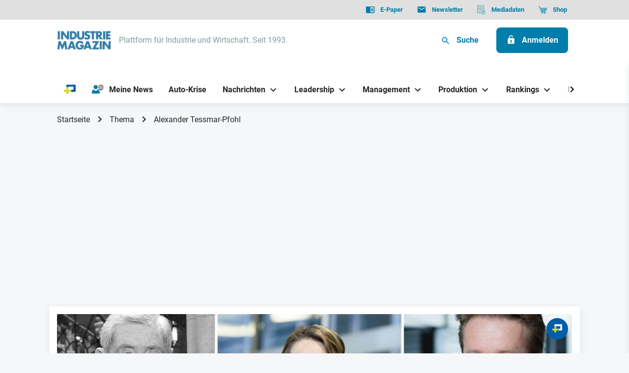

--- FILE ---
content_type: text/html; charset=UTF-8
request_url: https://industriemagazin.at/thema/alexander-tessmar-pfohl//page/1/perPage/15
body_size: 19133
content:
<!DOCTYPE html>
<html
    xmlns="http://www.w3.org/1999/xhtml"
    lang="de"
    class="no-js page-default is-person is--theme-industriemagazin"
        data-adserver="adspirit"
>
    <head>
        <meta charset="utf-8"/>
        <meta http-equiv="X-UA-Compatible" content="IE=edge">
        <meta name="viewport" content="width=device-width, initial-scale=1.0">

        <link rel="preconnect" href="https://delivery.consentmanager.net">
        <link rel="preconnect" href="https://cdn.consentmanager.net">
        <meta name="google-adsense-account" content="ca-pub-6366468299792392">

        <link rel="shortcut icon" href="/dist/pwa/industriemagazin/favicon.ico">
<link rel="icon" type="image/png" sizes="16x16" href="/dist/pwa/industriemagazin/favicon-16x16.png">
<link rel="icon" type="image/png" sizes="32x32" href="/dist/pwa/industriemagazin/favicon-32x32.png">
<link rel="icon" type="image/png" sizes="48x48" href="/dist/pwa/industriemagazin/favicon-48x48.png">
<meta name="mobile-web-app-capable" content="yes">
<meta name="application-name">
<meta name="theme-color" content="#fff">

<link rel="apple-touch-icon" sizes="57x57" href="/dist/pwa/industriemagazin/apple-touch-icon-57x57.png">
<link rel="apple-touch-icon" sizes="60x60" href="/dist/pwa/industriemagazin/apple-touch-icon-60x60.png">
<link rel="apple-touch-icon" sizes="72x72" href="/dist/pwa/industriemagazin/apple-touch-icon-72x72.png">
<link rel="apple-touch-icon" sizes="76x76" href="/dist/pwa/industriemagazin/apple-touch-icon-76x76.png">
<link rel="apple-touch-icon" sizes="114x114" href="/dist/pwa/industriemagazin/apple-touch-icon-114x114.png">
<link rel="apple-touch-icon" sizes="120x120" href="/dist/pwa/industriemagazin/apple-touch-icon-120x120.png">
<link rel="apple-touch-icon" sizes="144x144" href="/dist/pwa/industriemagazin/apple-touch-icon-144x144.png">
<link rel="apple-touch-icon" sizes="152x152" href="/dist/pwa/industriemagazin/apple-touch-icon-152x152.png">
<link rel="apple-touch-icon" sizes="167x167" href="/dist/pwa/industriemagazin/apple-touch-icon-167x167.png">
<link rel="apple-touch-icon" sizes="180x180" href="/dist/pwa/industriemagazin/apple-touch-icon-180x180.png">
<link rel="apple-touch-icon" sizes="1024x1024" href="/dist/pwa/industriemagazin/apple-touch-icon-1024x1024.png">
<meta name="apple-mobile-web-app-capable" content="yes">
<meta name="apple-mobile-web-app-status-bar-style" content="black-translucent">
<meta name="apple-mobile-web-app-title">

<meta name="msapplication-TileColor" content="#fff">
<meta name="msapplication-TileImage" content="/dist/pwa/industriemagazin/mstile-144x144.png">
<meta name="msapplication-config" content="/dist/pwa/industriemagazin/browserconfig.xml">        
                        <link rel="alternate" type="application/rss+xml" href="https://industriemagazin.at/rss.xml?thema=2815871">
            

                <style media="all">html{opacity: 0}</style>

                
                
                                <!-- OEWA begin preload of INFOnline Measurement Manager (web) -->
            <link rel="preload" href="//data-658024863f.industriemagazin.at/iomm/latest/manager/base/es6/bundle.js" as="script" id="IOMmBundle" crossorigin>
            <link rel="preload" href="//data-658024863f.industriemagazin.at/iomm/latest/bootstrap/loader.js" as="script" crossorigin>
            <!-- OEWA end preload of INFOnline Measurement Manager (web) -->

            <!-- OEWA begin loading of IOMm bootstrap code -->
            <script type="text/plain" data-cmp-src="//data-658024863f.industriemagazin.at/iomm/latest/bootstrap/loader.js" data-cmp-vendor="s2582" class="cmplazyload" onload="oewaMeasurement()" crossorigin></script>
            <!-- OEWA end loading of IOMm bootstrap code -->

            <script type="text/javascript">
                function oewaMeasurement() {
                    IOMm('configure', { st: 'at_w_atindumag', dn: 'data-658024863f.industriemagazin.at', cn: 'at', mh:5, dg: true}); // Configure IOMm
                    IOMm('pageview', { cp: 'RedCont/Wirtschaft/Wirtschaftsueberblick' }); // Count pageview
                }
            </script>
        
        
                    <script>
                window.dataLayer = window.dataLayer || [];
                function gtag(){dataLayer.push(arguments);}

                gtag('consent', 'default', {
                    'ad_storage': 'denied',
                    'analytics_storage': 'denied',
                    'ad_user_data':'denied',
                    'ad_personalization': 'denied',
                    'wait_for_update': 500
                });

                dataLayer.push({
                    'event': 'default_consent'
                });
            </script>

            <!-- Google Tag Manager -->
            <script type="text/plain" class="cmplazyload" data-cmp-vendor="s905">
                (function(w,d,s,l,i){w[l]=w[l]||[];w[l].push({'gtm.start':
                new Date().getTime(),event:'gtm.js'});var f=d.getElementsByTagName(s)[0],
                j=d.createElement(s),dl=l!='dataLayer'?'&l='+l:'';j.async=true;j.src=
                'https://www.googletagmanager.com/gtm.js?id='+i+dl;f.parentNode.insertBefore(j,f);
                })(window,document,'script','dataLayer','GTM-PDZ7KK8');
            </script>
            <!-- End Google Tag Manager -->
        
        <script>
            document.documentElement.className = document.documentElement.className.replace(/\bno-js\b/, 'js');
            window.app = {
                siteUrl: 'https://industriemagazin.at/',
                web: 'https://industriemagazin.at',
                webRoot: '/var/www/production-weka-cms/app/web',
                baseUrl: 'https://industriemagazin.at',
                locale: 'de',
                mynews: {
                    bookmarksEnabled: true,
                },
                                    ads: {
                        disabled: '',
                        site: 'industriemagazin',
                        siteId: 16,
                        slotPrefix: ''
                    }
                            };
        </script>

                            <!-- Matomo -->
            <script type="text/plain" class="cmplazyload" data-cmp-vendor="s974">
            var _paq = window._paq = window._paq || [];
            /* tracker methods like "setCustomDimension" should be called before "trackPageView" */
            _paq.push(['trackPageView']);
            _paq.push(['enableLinkTracking']);
            (function() {
                var u="//stats.weka.one/";
                _paq.push(['setTrackerUrl', u+'matomo.php']);
                _paq.push(['setSiteId', '2']);
                var d=document, g=d.createElement('script'), s=d.getElementsByTagName('script')[0];
                g.async=true; g.src=u+'matomo.js'; s.parentNode.insertBefore(g,s);
            })();
            </script>
            <!-- End Matomo Code -->
        

                

                                    
        <script>
            window.readArticles = [];
            window.bookmarkedArticles = [];
            window.loginstate = {"state":false,"info":[]};
            window.paywall = false;
            window.paywallEntry = true;
          window.excludeIds = [];
        </script>
    <title>Alexander Tessmar-Pfohl | INDUSTRIEMAGAZIN</title><meta name="generator" content="SEOmatic">
<meta name="keywords" content="Industrie,Führung,Produktion,Technologie,Wirtschaft,Management">
<meta name="description" content="Österreichs führendes Fachmagazin für die produzierende Wirtschaft, deren Dienstleister und alle Führungsebenen der Industrie.">
<meta name="referrer" content="no-referrer-when-downgrade">
<meta name="robots" content="all">
<meta content="de" property="og:locale">
<meta content="INDUSTRIEMAGAZIN" property="og:site_name">
<meta content="website" property="og:type">
<meta content="https://industriemagazin.at/thema/alexander-tessmar-pfohl/" property="og:url">
<meta content="Alexander Tessmar-Pfohl" property="og:title">
<meta content="Österreichs führendes Fachmagazin für die produzierende Wirtschaft, deren Dienstleister und alle Führungsebenen der Industrie." property="og:description">
<meta content="https://s3.eu-central-1.amazonaws.com/weka-alps-media/media/_1200x630_crop_center-center_82_none/SEO_Vorschaubild_IM.jpg?mtime=1726152536" property="og:image">
<meta content="1200" property="og:image:width">
<meta content="630" property="og:image:height">
<meta name="twitter:card" content="summary_large_image">
<meta name="twitter:creator" content="@">
<meta name="twitter:title" content="Alexander Tessmar-Pfohl">
<meta name="twitter:description" content="Österreichs führendes Fachmagazin für die produzierende Wirtschaft, deren Dienstleister und alle Führungsebenen der Industrie.">
<meta name="twitter:image" content="https://s3.eu-central-1.amazonaws.com/weka-alps-media/media/_800x418_crop_center-center_82_none/SEO_Vorschaubild_IM.jpg?mtime=1726152536">
<meta name="twitter:image:width" content="800">
<meta name="twitter:image:height" content="418">
<meta name="google-site-verification" content="e6IcGRLINBIkIUXNZerY671mM7WJ-J4gvgmp37Y2e8k">
<link href="https://industriemagazin.at/thema/alexander-tessmar-pfohl/" rel="canonical">
<link href="https://industriemagazin.at/" rel="home">
<link type="text/plain" href="https://industriemagazin.at/humans.txt" rel="author"></head>

    <body >
        <!-- Debug Page Type: person -->
                <script>window.gdprAppliesGlobally=true;if(!("cmp_id" in window)||window.cmp_id<1){window.cmp_id=0}if(!("cmp_cdid" in window)){window.cmp_cdid="d338963f0b7d"}if(!("cmp_params" in window)){window.cmp_params=""}if(!("cmp_host" in window)){window.cmp_host="c.delivery.consentmanager.net"}if(!("cmp_cdn" in window)){window.cmp_cdn="cdn.consentmanager.net"}if(!("cmp_proto" in window)){window.cmp_proto="https:"}if(!("cmp_codesrc" in window)){window.cmp_codesrc="1"}window.cmp_getsupportedLangs=function(){var b=["DE","EN","FR","IT","NO","DA","FI","ES","PT","RO","BG","ET","EL","GA","HR","LV","LT","MT","NL","PL","SV","SK","SL","CS","HU","RU","SR","ZH","TR","UK","AR","BS"];if("cmp_customlanguages" in window){for(var a=0;a<window.cmp_customlanguages.length;a++){b.push(window.cmp_customlanguages[a].l.toUpperCase())}}return b};window.cmp_getRTLLangs=function(){var a=["AR"];if("cmp_customlanguages" in window){for(var b=0;b<window.cmp_customlanguages.length;b++){if("r" in window.cmp_customlanguages[b]&&window.cmp_customlanguages[b].r){a.push(window.cmp_customlanguages[b].l)}}}return a};window.cmp_getlang=function(j){if(typeof(j)!="boolean"){j=true}if(j&&typeof(cmp_getlang.usedlang)=="string"&&cmp_getlang.usedlang!==""){return cmp_getlang.usedlang}var g=window.cmp_getsupportedLangs();var c=[];var f=location.hash;var e=location.search;var a="languages" in navigator?navigator.languages:[];if(f.indexOf("cmplang=")!=-1){c.push(f.substr(f.indexOf("cmplang=")+8,2).toUpperCase())}else{if(e.indexOf("cmplang=")!=-1){c.push(e.substr(e.indexOf("cmplang=")+8,2).toUpperCase())}else{if("cmp_setlang" in window&&window.cmp_setlang!=""){c.push(window.cmp_setlang.toUpperCase())}else{if(a.length>0){for(var d=0;d<a.length;d++){c.push(a[d])}}}}}if("language" in navigator){c.push(navigator.language)}if("userLanguage" in navigator){c.push(navigator.userLanguage)}var h="";for(var d=0;d<c.length;d++){var b=c[d].toUpperCase();if(g.indexOf(b)!=-1){h=b;break}if(b.indexOf("-")!=-1){b=b.substr(0,2)}if(g.indexOf(b)!=-1){h=b;break}}if(h==""&&typeof(cmp_getlang.defaultlang)=="string"&&cmp_getlang.defaultlang!==""){return cmp_getlang.defaultlang}else{if(h==""){h="EN"}}h=h.toUpperCase();return h};(function(){var n=document;var p=n.getElementsByTagName;var q=window;var f="";var b="_en";if("cmp_getlang" in q){f=q.cmp_getlang().toLowerCase();if("cmp_customlanguages" in q){for(var h=0;h<q.cmp_customlanguages.length;h++){if(q.cmp_customlanguages[h].l.toUpperCase()==f.toUpperCase()){f="en";break}}}b="_"+f}function g(i,e){var t="";i+="=";var s=i.length;var d=location;if(d.hash.indexOf(i)!=-1){t=d.hash.substr(d.hash.indexOf(i)+s,9999)}else{if(d.search.indexOf(i)!=-1){t=d.search.substr(d.search.indexOf(i)+s,9999)}else{return e}}if(t.indexOf("&")!=-1){t=t.substr(0,t.indexOf("&"))}return t}var j=("cmp_proto" in q)?q.cmp_proto:"https:";if(j!="http:"&&j!="https:"){j="https:"}var k=("cmp_ref" in q)?q.cmp_ref:location.href;var r=n.createElement("script");r.setAttribute("data-cmp-ab","1");var c=g("cmpdesign","cmp_design" in q?q.cmp_design:"");var a=g("cmpregulationkey","cmp_regulationkey" in q?q.cmp_regulationkey:"");var o=g("cmpatt","cmp_att" in q?q.cmp_att:"");r.src=j+"//"+q.cmp_host+"/delivery/cmp.php?"+("cmp_id" in q&&q.cmp_id>0?"id="+q.cmp_id:"")+("cmp_cdid" in q?"&cdid="+q.cmp_cdid:"")+"&h="+encodeURIComponent(k)+(c!=""?"&cmpdesign="+encodeURIComponent(c):"")+(a!=""?"&cmpregulationkey="+encodeURIComponent(a):"")+(o!=""?"&cmpatt="+encodeURIComponent(o):"")+("cmp_params" in q?"&"+q.cmp_params:"")+(n.cookie.length>0?"&__cmpfcc=1":"")+"&l="+f.toLowerCase()+"&o="+(new Date()).getTime();r.type="text/javascript";r.async=true;if(n.currentScript&&n.currentScript.parentElement){n.currentScript.parentElement.appendChild(r)}else{if(n.body){n.body.appendChild(r)}else{var m=p("body");if(m.length==0){m=p("div")}if(m.length==0){m=p("span")}if(m.length==0){m=p("ins")}if(m.length==0){m=p("script")}if(m.length==0){m=p("head")}if(m.length>0){m[0].appendChild(r)}}}var r=n.createElement("script");r.src=j+"//"+q.cmp_cdn+"/delivery/js/cmp"+b+".min.js";r.type="text/javascript";r.setAttribute("data-cmp-ab","1");r.async=true;if(n.currentScript&&n.currentScript.parentElement){n.currentScript.parentElement.appendChild(r)}else{if(n.body){n.body.appendChild(r)}else{var m=p("body");if(m.length==0){m=p("div")}if(m.length==0){m=p("span")}if(m.length==0){m=p("ins")}if(m.length==0){m=p("script")}if(m.length==0){m=p("head")}if(m.length>0){m[0].appendChild(r)}}}})();window.cmp_addFrame=function(b){if(!window.frames[b]){if(document.body){var a=document.createElement("iframe");a.style.cssText="display:none";if("cmp_cdn" in window&&"cmp_ultrablocking" in window&&window.cmp_ultrablocking>0){a.src="//"+window.cmp_cdn+"/delivery/empty.html"}a.name=b;document.body.appendChild(a)}else{window.setTimeout(window.cmp_addFrame,10,b)}}};window.cmp_rc=function(h){var b=document.cookie;var f="";var d=0;while(b!=""&&d<100){d++;while(b.substr(0,1)==" "){b=b.substr(1,b.length)}var g=b.substring(0,b.indexOf("="));if(b.indexOf(";")!=-1){var c=b.substring(b.indexOf("=")+1,b.indexOf(";"))}else{var c=b.substr(b.indexOf("=")+1,b.length)}if(h==g){f=c}var e=b.indexOf(";")+1;if(e==0){e=b.length}b=b.substring(e,b.length)}return(f)};window.cmp_stub=function(){var a=arguments;__cmp.a=__cmp.a||[];if(!a.length){return __cmp.a}else{if(a[0]==="ping"){if(a[1]===2){a[2]({gdprApplies:gdprAppliesGlobally,cmpLoaded:false,cmpStatus:"stub",displayStatus:"hidden",apiVersion:"2.0",cmpId:31},true)}else{a[2](false,true)}}else{if(a[0]==="getUSPData"){a[2]({version:1,uspString:window.cmp_rc("")},true)}else{if(a[0]==="getTCData"){__cmp.a.push([].slice.apply(a))}else{if(a[0]==="addEventListener"||a[0]==="removeEventListener"){__cmp.a.push([].slice.apply(a))}else{if(a.length==4&&a[3]===false){a[2]({},false)}else{__cmp.a.push([].slice.apply(a))}}}}}}};window.cmp_gppstub=function(){var a=arguments;__gpp.q=__gpp.q||[];if(!a.length){return __gpp.q}var g=a[0];var f=a.length>1?a[1]:null;var e=a.length>2?a[2]:null;if(g==="ping"){return{gppVersion:"1.0",cmpStatus:"stub",cmpDisplayStatus:"hidden",apiSupport:["tcfeuv2","tcfva","usnat"],currentAPI:"",cmpId:31}}else{if(g==="addEventListener"){__gpp.e=__gpp.e||[];if(!("lastId" in __gpp)){__gpp.lastId=0}__gpp.lastId++;var c=__gpp.lastId;__gpp.e.push({id:c,callback:f});return{eventName:"listenerRegistered",listenerId:c,data:true,pingData:{gppVersion:"1.0",cmpStatus:"stub",cmpDisplayStatus:"hidden",apiSupport:[],currentAPI:"",cmpId:31}}}else{if(g==="removeEventListener"){var h=false;__gpp.e=__gpp.e||[];for(var d=0;d<__gpp.e.length;d++){if(__gpp.e[d].id==e){__gpp.e[d].splice(d,1);h=true;break}}return{eventName:"listenerRemoved",listenerId:e,data:h}}else{if(g==="hasSection"||g==="getSection"||g==="getField"||g==="getGPPString"){return null}else{__gpp.q.push([].slice.apply(a))}}}}};window.cmp_msghandler=function(d){var a=typeof d.data==="string";try{var c=a?JSON.parse(d.data):d.data}catch(f){var c=null}if(typeof(c)==="object"&&c!==null&&"__cmpCall" in c){var b=c.__cmpCall;window.__cmp(b.command,b.parameter,function(h,g){var e={__cmpReturn:{returnValue:h,success:g,callId:b.callId}};d.source.postMessage(a?JSON.stringify(e):e,"*")})}if(typeof(c)==="object"&&c!==null&&"__uspapiCall" in c){var b=c.__uspapiCall;window.__uspapi(b.command,b.version,function(h,g){var e={__uspapiReturn:{returnValue:h,success:g,callId:b.callId}};d.source.postMessage(a?JSON.stringify(e):e,"*")})}if(typeof(c)==="object"&&c!==null&&"__tcfapiCall" in c){var b=c.__tcfapiCall;window.__tcfapi(b.command,b.version,function(h,g){var e={__tcfapiReturn:{returnValue:h,success:g,callId:b.callId}};d.source.postMessage(a?JSON.stringify(e):e,"*")},b.parameter)}if(typeof(c)==="object"&&c!==null&&"__gppCall" in c){var b=c.__gppCall;window.__gpp(b.command,function(h,g){var e={__gppReturn:{returnValue:h,success:g,callId:b.callId}};d.source.postMessage(a?JSON.stringify(e):e,"*")},b.parameter,"version" in b?b.version:1)}};window.cmp_setStub=function(a){if(!(a in window)||(typeof(window[a])!=="function"&&typeof(window[a])!=="object"&&(typeof(window[a])==="undefined"||window[a]!==null))){window[a]=window.cmp_stub;window[a].msgHandler=window.cmp_msghandler;window.addEventListener("message",window.cmp_msghandler,false)}};window.cmp_setGppStub=function(a){if(!(a in window)||(typeof(window[a])!=="function"&&typeof(window[a])!=="object"&&(typeof(window[a])==="undefined"||window[a]!==null))){window[a]=window.cmp_gppstub;window[a].msgHandler=window.cmp_msghandler;window.addEventListener("message",window.cmp_msghandler,false)}};window.cmp_addFrame("__cmpLocator");if(!("cmp_disableusp" in window)||!window.cmp_disableusp){window.cmp_addFrame("__uspapiLocator")}if(!("cmp_disabletcf" in window)||!window.cmp_disabletcf){window.cmp_addFrame("__tcfapiLocator")}if(!("cmp_disablegpp" in window)||!window.cmp_disablegpp){window.cmp_addFrame("__gppLocator")}window.cmp_setStub("__cmp");if(!("cmp_disabletcf" in window)||!window.cmp_disabletcf){window.cmp_setStub("__tcfapi")}if(!("cmp_disableusp" in window)||!window.cmp_disableusp){window.cmp_setStub("__uspapi")}if(!("cmp_disablegpp" in window)||!window.cmp_disablegpp){window.cmp_setGppStub("__gpp")};</script>

                                    

<header data-label="header" id="header" class="header">
    
        <nav class="navigation-top" role="navigation" aria-label="Quicklinks">
            <div class="container container--wide">
                                


    <ul class="navigation-top__list">

                                <li class="navigation-top__list-item">

                
                <a class="navigation-top__list-itemlink" target="_blank" href="https://industriemagazin.at/e-paper/" aria-label="E-Paper">
                                            


                
    
                <span class="icon icon--epaper navigation-top__list-item-linkicon"><svg class="icon__svg" width="24" height="24" viewBox="0 0 24 24" fill="none" xmlns="http://www.w3.org/2000/svg"><path fill-rule="evenodd" clip-rule="evenodd" d="M21 4H3c-1.1 0-2 .9-2 2v13c0 1.1.9 2 2 2h18c1.1 0 2-.9 2-2V6c0-1.1-.9-2-2-2zm0 15h-9V6h9v13zm-1-9.5h-7V11h7V9.5zM13 12h7v1.5h-7V12zm7 2.5h-7V16h7v-1.5z" fill="#252525"/></svg></span>

    
                                        <span class="navigation-top__list-item-linktitel">E-Paper</span>
                </a>

                            </li>

                    <li class="navigation-top__list-item">

                
                <a class="navigation-top__list-itemlink" target="_blank" href="https://industriemedien.at/shop/industriemagazin-newsletter/" aria-label="Newsletter">
                                            


                
    
                <span class="icon icon--newsletter navigation-top__list-item-linkicon"><svg class="icon__svg" width="24" height="24" viewBox="0 0 24 24" fill="none" xmlns="http://www.w3.org/2000/svg"><path fill-rule="evenodd" clip-rule="evenodd" d="M4 4h16c1.1 0 2 .9 2 2v12c0 1.1-.9 2-2 2H4c-1.1 0-2-.9-2-2l.01-12c0-1.1.89-2 1.99-2zm8 9l8-5V6l-8 5-8-5v2l8 5z" fill="#252525"/></svg></span>

    
                                        <span class="navigation-top__list-item-linktitel">Newsletter</span>
                </a>

                            </li>

                    <li class="navigation-top__list-item">

                
                <a class="navigation-top__list-itemlink" target="_blank" href="https://mediadaten.industriemedien.at/industriemagazin-mediadaten-2026/" aria-label="Mediadaten">
                                            


                
    
                <span class="icon icon--documents navigation-top__list-item-linkicon"><svg class="icon__svg" width="24" height="24" viewBox="0 0 24 24" fill="none" xmlns="http://www.w3.org/2000/svg"><path d="M17.495 23.937A4.506 4.506 0 1122 19.432a4.51 4.51 0 01-4.505 4.505zm0-8.085a3.583 3.583 0 100 7.166 3.583 3.583 0 000-7.166zM15.466 5.813H5.136a.461.461 0 010-.922h10.33a.461.461 0 010 .922zm0 3.69H5.136a.461.461 0 010-.923h10.33a.461.461 0 010 .923zm0 3.689H5.136a.461.461 0 110-.923h10.33a.461.461 0 010 .923zm-2.582 3.689H5.136a.461.461 0 010-.922h7.748a.461.461 0 010 .922z" fill="#252525"/><path d="M12.185 20.846H2.463a.502.502 0 01-.327-.118.375.375 0 01-.136-.283v-19.2c0-.106.049-.207.136-.282a.502.502 0 01.327-.118h15.74c.123 0 .241.043.328.118a.375.375 0 01.136.282v13.84a.375.375 0 01-.136.283.503.503 0 01-.327.117.503.503 0 01-.328-.117.375.375 0 01-.135-.283V1.646H2.926v18.4h9.26c.122 0 .24.043.327.118a.375.375 0 01.135.282.375.375 0 01-.135.283.503.503 0 01-.328.117zm5.402-.552a.461.461 0 01-.46-.461v-2.767a.461.461 0 11.922 0v2.767a.461.461 0 01-.462.461zm0 1.782a.618.618 0 100-1.236.618.618 0 000 1.236z" fill="#252525"/></svg></span>

    
                                        <span class="navigation-top__list-item-linktitel">Mediadaten</span>
                </a>

                            </li>

                    <li class="navigation-top__list-item">

                
                <a class="navigation-top__list-itemlink" target="_blank" href="https://industriemedien.at/shop/industriemagazin/" aria-label="Shop">
                                            


                
    
                <span class="icon icon--shop navigation-top__list-item-linkicon"><svg class="icon__svg" width="25" height="24" viewBox="0 0 25 24" fill="none" xmlns="http://www.w3.org/2000/svg"><path d="M23.892 7.856a.525.525 0 00-.425-.221H6.34l.41 1.06h4.446l.205 1.463H7.317l.41 1.06h3.823l.211 1.506H8.31l.41 1.06h3.19l.224 1.597H9.337l.41 1.06h11.15a.52.52 0 00.496-.361l2.57-7.746a.535.535 0 00-.071-.478zm-8.016 7.525h-2.684l-.224-1.597H16.1l-.224 1.597zm.373-2.657h-3.43l-.21-1.506h3.85l-.21 1.506zm.359-2.566H12.46l-.205-1.463h4.558l-.205 1.463zm3.911 5.223h-3.585l.224-1.597h3.892l-.53 1.597zm.856-2.579v-.078h-4.068l.21-1.506h4.384l-.526 1.585zm.878-2.644h-4.587l.205-1.463h4.867l-.485 1.463z" fill="#000"/><path d="M20.03 19.578H9.36a.753.753 0 01-.708-.489L3.155 4.881l-1.564-.362a.755.755 0 01-.482-.339.774.774 0 01.241-1.067.754.754 0 01.58-.093l1.955.452a.756.756 0 01.539.47L9.878 18.04h10.153c.2.002.391.084.532.228a.773.773 0 010 1.082.755.755 0 01-.532.228zM11.39 23c.83 0 1.501-.68 1.501-1.52a1.51 1.51 0 00-1.501-1.52c-.83 0-1.502.681-1.502 1.52 0 .84.672 1.52 1.502 1.52zm6.755 0a1.51 1.51 0 001.501-1.52 1.51 1.51 0 00-1.501-1.52c-.83 0-1.502.681-1.502 1.52 0 .84.672 1.52 1.502 1.52z" fill="#000"/></svg></span>

    
                                        <span class="navigation-top__list-item-linktitel">Shop</span>
                </a>

                            </li>

                </ul>
            </div>
        </nav>

        <div class="header__wrapper">
            <div class="container container--wide">
                <div class="header-logo">
                                                                                                                        <a class="header-logo__link" href="https://industriemagazin.at/">
                            <img src="/imager/media/1096525/Industriemagazin_logo_435713460d3e31987cb834b97131afbe.png" width="1088" height="394" alt="Industriemagazin logo" title="Industriemagazin logo" />
                        </a>

                                                    <span class="header-logo__textlink">Plattform für Industrie und Wirtschaft. Seit 1993.</span>
                                                            </div>

                <div class="header__buttons">

                    


<a class="button button--small button--search" data-modal-trigger="modal-search"><span class="icon icon--search"><svg class="icon__svg" width="24" height="24" viewBox="0 0 24 24" fill="none" xmlns="http://www.w3.org/2000/svg"><path d="M15.5 14h-.79l-.28-.27A6.471 6.471 0 0016 9.5 6.5 6.5 0 109.5 16c1.61 0 3.09-.59 4.23-1.57l.27.28v.79l5 4.99L20.49 19l-4.99-5zm-6 0C7.01 14 5 11.99 5 9.5S7.01 5 9.5 5 14 7.01 14 9.5 11.99 14 9.5 14z" fill="#000"/></svg></span>

    
    <span class="button__text">Suche</span></a>

                    
    


<a class="button button--primary" href="/anmelden" aria-label="Anmelden"><span class="icon icon--unlocked"><svg class="icon__svg" width="24" height="24" viewBox="0 0 24 24" fill="none" xmlns="http://www.w3.org/2000/svg"><path fill-rule="evenodd" clip-rule="evenodd" d="M15 8h3c1.1 0 2 .9 2 2v10c0 1.1-.9 2-2 2H6c-1.1 0-2-.9-2-2V10c0-1.1.9-2 2-2h1V6c0-2.76 2.24-5 5-5 2.51 0 4.59 1.852 4.946 4.263l-1.956.49A2.996 2.996 0 0012 3c-1.66 0-3 1.34-3 3v2h6zm-4 8.73c-.597-.347-1-.994-1-1.73 0-1.1.9-2 2-2s2 .9 2 2c0 .736-.403 1.383-1 1.73V19a1 1 0 11-2 0v-2.27z" fill="#252525"/></svg></span>

    
    <span class="button__text">Anmelden</span></a>


                    
                    

<div id="header-open-menu--js" class="button mobile-button" >
    


                
    
                <span class="icon icon--menu mobile-button__icon mobile-button__icon--menu"><svg class="icon__svg" width="24" height="24" viewBox="0 0 24 24" fill="none" xmlns="http://www.w3.org/2000/svg"><path d="M3 18h18v-2H3v2zm0-5h18v-2H3v2zm0-7v2h18V6H3z" fill="#000"/></svg></span>

    
    


                
    
                <span class="icon icon--close mobile-button__icon mobile-button__icon--close"><svg class="icon__svg" width="24" height="24" viewBox="0 0 24 24" fill="none" xmlns="http://www.w3.org/2000/svg"><path d="M19 6.41L17.59 5 12 10.59 6.41 5 5 6.41 10.59 12 5 17.59 6.41 19 12 13.41 17.59 19 19 17.59 13.41 12 19 6.41z" fill="#000"/></svg></span>

    
</div>
                </div>
            </div>
        </div>

        <nav class="navigation-main" role="navigation" aria-label="Main Navigation">
            <div class="container container--wide">
                        
<!-- +++ Cache Start "navigation-main-desktop-navigation-main-1" created at 2026-01-25 22:00:20 +++ -->        
            <button title="Zurück" class="navigation-main__control navigation-main__control--back">
            


                
    
                <span class="icon icon--chevron-left"><svg class="icon__svg" width="24" height="24" viewBox="0 0 24 24" fill="none" xmlns="http://www.w3.org/2000/svg"><path d="M15.41 7.41L14 6l-6 6 6 6 1.41-1.41L10.83 12l4.58-4.59z" fill="#000"/></svg></span>

    
        </button>

        <button title="Vor" class="navigation-main__control navigation-main__control--forward">
            


                
    
                <span class="icon icon--chevron-right"><svg class="icon__svg" width="24" height="24" viewBox="0 0 24 24" fill="none" xmlns="http://www.w3.org/2000/svg"><path d="M10 6L8.59 7.41 13.17 12l-4.58 4.59L10 18l6-6-6-6z" fill="#000"/></svg></span>

    
        </button>

        <div class="navigation-main__scroller">
            <ul class="navigation-main__list">

                                
                    
                    <li class="navigation-main__list-item" data-text="hidden">
                        <div class="navigation-main__list-item__link-wrapper">
                            <a class="navigation-main__list-item__link"  href="https://industriemagazin.at/prime/" aria-label="PRIME">
                                                                    


                
    
                <span class="icon icon--primeplus-blau navigation-main__list-item__link-icon no-fill"><svg class="icon__svg" stroke-miterlimit="10" viewBox="0 0 22 18" xmlns="http://www.w3.org/2000/svg" xmlns:vectornator="http://vectornator.io" clip-rule="evenodd" stroke-linecap="round" stroke-linejoin="round"><clipPath id="ArtboardFrame"><path d="M0 0h22v18H0z"/></clipPath><g clip-path="url(#ArtboardFrame)" id="Untitled" vectornator:layerName="Untitled" fill-rule="evenodd"><path d="M18.168 0H6.054a1.56 1.56 0 00-1.078.435 1.453 1.453 0 00-.447 1.051v3.479h4.036V3.933h9.399v5.865h-4.127v3.934h6.197c.258 0 .514-.05.752-.146a1.97 1.97 0 00.638-.416A1.875 1.875 0 0022 11.815V0h-3.832z" fill="#005ea8"/><path d="M13.22 9.798H8.59V5.595H4.554v4.203H0v3.934h4.554V18h4.037v-4.268h4.629V9.798z" fill="#d1e02b"/></g></svg></span>

    
                                                                <span class="navigation-main__list-item__link-text">PRIME</span>
                            </a>
                                                    </div>

                                            </li>

                
                    
                    <li class="navigation-main__list-item" >
                        <div class="navigation-main__list-item__link-wrapper">
                            <a class="navigation-main__list-item__link"  href="https://industriemagazin.at/meine-news/folgen/" aria-label="Meine News">
                                                                    


                
    
                <span class="icon icon--mynews navigation-main__list-item__link-icon no-fill"><svg class="icon__svg" width="27" height="21" viewBox="0 0 27 21" fill="none" xmlns="http://www.w3.org/2000/svg"><g clip-path="url(#clip0_5219_57420)"><path d="M20.51 0c-3.5 0-6.35 2.85-6.35 6.35 0 3.5 2.85 6.35 6.35 6.35 3.5 0 6.35-2.85 6.35-6.35C26.86 2.85 24 0 20.51 0zm.35.73c.61.15 1.2.68 1.66 1.54.07.12.13.25.19.38-.61.13-1.23.21-1.85.23V.73zm-.69 2.14c-.62-.02-1.24-.1-1.85-.23.06-.13.12-.26.19-.38.47-.86 1.05-1.39 1.66-1.54v2.15zm-2.11.42c.69.16 1.4.25 2.11.27v2.43H17.6c.03-.97.19-1.89.47-2.7h-.01zm2.11 3.39v2.43c-.71.02-1.42.11-2.11.27a9.53 9.53 0 01-.46-2.7h2.57zm0 3.13v2.14c-.61-.15-1.2-.68-1.66-1.54-.07-.12-.13-.25-.19-.38.61-.13 1.23-.21 1.85-.23v.01zm.69 0c.62.02 1.24.1 1.85.23-.06.13-.12.26-.19.38-.47.86-1.05 1.39-1.66 1.54V9.81zm2.11-.42c-.69-.16-1.4-.25-2.11-.27V6.69h2.57c-.03.97-.19 1.89-.47 2.7h.01zM20.86 6V3.57c.71-.02 1.42-.11 2.11-.27.27.81.43 1.73.47 2.7h-2.58zm2.27-4.06c-.18-.33-.38-.62-.59-.87.66.25 1.25.63 1.77 1.09-.3.12-.61.22-.92.31-.08-.19-.17-.37-.26-.54v.01zm-5.23 0c-.09.17-.18.35-.26.54-.31-.09-.62-.2-.92-.31.51-.46 1.11-.84 1.77-1.09-.21.25-.41.54-.59.87v-.01zm-.51 1.18c-.29.87-.46 1.85-.49 2.88h-2.03c.08-1.26.56-2.4 1.33-3.3.39.16.78.31 1.19.43v-.01zm-.49 3.57c.03 1.03.2 2.01.49 2.88-.4.12-.8.26-1.19.43-.77-.9-1.25-2.05-1.33-3.3h2.03v-.01zm.73 3.53c.08.19.17.37.26.54.18.33.38.62.59.87-.66-.25-1.25-.63-1.77-1.09.3-.12.61-.22.92-.31v-.01zm5.49.54c.09-.17.18-.35.26-.54.31.09.62.2.92.31-.51.46-1.11.84-1.77 1.09.21-.25.41-.54.59-.87v.01zm.51-1.18c.29-.87.46-1.85.49-2.88h2.03c-.08 1.26-.56 2.4-1.33 3.3-.39-.16-.78-.31-1.19-.43v.01zm.49-3.57c-.03-1.03-.2-2.01-.49-2.88.4-.12.8-.26 1.19-.43.77.9 1.25 2.05 1.33 3.3h-2.03v.01z" fill="#252525"/><path fill-rule="evenodd" clip-rule="evenodd" d="M8.61 10.04c2.56 0 4.63-2.07 4.63-4.63a4.635 4.635 0 10-9.27-.01c0 2.56 2.07 4.63 4.63 4.63l.01.01zm-3.79 1.01c-5.9.16-4.72 9.26-4.72 9.26h17.86s.84-8.43-4.72-9.27a16.694 16.694 0 00-2.53 2.87H6.83l-2.02-2.87.01.01z" fill="#007DAA"/></g><defs><clipPath id="clip0_5219_57420"><path fill="#fff" d="M0 0h26.85v20.31H0z"/></clipPath></defs></svg></span>

    
                                                                <span class="navigation-main__list-item__link-text">Meine News</span>
                            </a>
                                                    </div>

                                            </li>

                
                    
                    <li class="navigation-main__list-item" >
                        <div class="navigation-main__list-item__link-wrapper">
                            <a class="navigation-main__list-item__link"  href="https://industriemagazin.at/news/automotive/" aria-label="Auto-Krise">
                                                                <span class="navigation-main__list-item__link-text">Auto-Krise</span>
                            </a>
                                                    </div>

                                            </li>

                
                    
                    <li class="navigation-main__list-item" >
                        <div class="navigation-main__list-item__link-wrapper has--submenu">
                            <a class="navigation-main__list-item__link"  href="https://industriemagazin.at/news/" aria-label="Nachrichten">
                                                                <span class="navigation-main__list-item__link-text">Nachrichten</span>
                            </a>
                                                            


                
    
                <span class="icon icon--expand-more navigation-main__list-item__icon navigation-main__list-item__icon--expand-more"><svg class="icon__svg" width="24" height="24" viewBox="0 0 24 24" fill="none" xmlns="http://www.w3.org/2000/svg"><path d="M16.59 8.59L12 13.17 7.41 8.59 6 10l6 6 6-6-1.41-1.41z" fill="#000"/></svg></span>

    
                                


                
    
                <span class="icon icon--expand-less navigation-main__list-item__icon navigation-main__list-item__icon--expand-less"><svg class="icon__svg" width="24" height="24" viewBox="0 0 24 24" fill="none" xmlns="http://www.w3.org/2000/svg"><path d="M12 8l-6 6 1.41 1.41L12 10.83l4.59 4.58L18 14l-6-6z" fill="#000"/></svg></span>

    
                                                    </div>

                                                    <ul class="navigation-main__list-level-1">
                                
                    
                    <li class="navigation-main__list-item" >
                        <div class="navigation-main__list-item__link-wrapper">
                            <a class="navigation-main__list-item__link"  href="https://industriemagazin.at/news/maschinen-anlagenbau/" aria-label="Maschinenbau">
                                                                <span class="navigation-main__list-item__link-text">Maschinenbau</span>
                            </a>
                                                    </div>

                                            </li>

                
                    
                    <li class="navigation-main__list-item" >
                        <div class="navigation-main__list-item__link-wrapper">
                            <a class="navigation-main__list-item__link"  href="https://industriemagazin.at/news/automotive/" aria-label="Automobilindustrie">
                                                                <span class="navigation-main__list-item__link-text">Automobilindustrie</span>
                            </a>
                                                    </div>

                                            </li>

                
                    
                    <li class="navigation-main__list-item" >
                        <div class="navigation-main__list-item__link-wrapper">
                            <a class="navigation-main__list-item__link"  href="https://industriemagazin.at/rüstungsindustrie/" aria-label="Defence">
                                                                <span class="navigation-main__list-item__link-text">Defence</span>
                            </a>
                                                    </div>

                                            </li>

                
                    
                    <li class="navigation-main__list-item" >
                        <div class="navigation-main__list-item__link-wrapper">
                            <a class="navigation-main__list-item__link"  href="https://industriemagazin.at/news/elektronikindustrie/" aria-label="Elektronikindustrie">
                                                                <span class="navigation-main__list-item__link-text">Elektronikindustrie</span>
                            </a>
                                                    </div>

                                            </li>

                
                    
                    <li class="navigation-main__list-item" >
                        <div class="navigation-main__list-item__link-wrapper">
                            <a class="navigation-main__list-item__link"  href="https://industriemagazin.at/news/chemie-pharma-biotech/" aria-label="Chemische Industrie">
                                                                <span class="navigation-main__list-item__link-text">Chemische Industrie</span>
                            </a>
                                                    </div>

                                            </li>

                
                    
                    <li class="navigation-main__list-item" >
                        <div class="navigation-main__list-item__link-wrapper">
                            <a class="navigation-main__list-item__link"  href="https://industriemagazin.at/news/logistik/" aria-label="Logistik">
                                                                <span class="navigation-main__list-item__link-text">Logistik</span>
                            </a>
                                                    </div>

                                            </li>

                
                    
                    <li class="navigation-main__list-item" >
                        <div class="navigation-main__list-item__link-wrapper">
                            <a class="navigation-main__list-item__link"  href="https://industriemagazin.at/news/metall-rohstoffe-stahl/" aria-label="Metallindustrie">
                                                                <span class="navigation-main__list-item__link-text">Metallindustrie</span>
                            </a>
                                                    </div>

                                            </li>

                
                    
                    <li class="navigation-main__list-item" >
                        <div class="navigation-main__list-item__link-wrapper">
                            <a class="navigation-main__list-item__link"  href="https://industriemagazin.at/news/kunststoffindustrie/" aria-label="Kunststoffindustrie">
                                                                <span class="navigation-main__list-item__link-text">Kunststoffindustrie</span>
                            </a>
                                                    </div>

                                            </li>

                
                    
                    <li class="navigation-main__list-item" >
                        <div class="navigation-main__list-item__link-wrapper">
                            <a class="navigation-main__list-item__link"  href="https://industriemagazin.at/news/konsumgueterindustrie/" aria-label="Konsumgüterindustrie">
                                                                <span class="navigation-main__list-item__link-text">Konsumgüterindustrie</span>
                            </a>
                                                    </div>

                                            </li>

                
                    
                    <li class="navigation-main__list-item" >
                        <div class="navigation-main__list-item__link-wrapper">
                            <a class="navigation-main__list-item__link"  href="https://industriemagazin.at/news/finanzindustrie/" aria-label="Finanzen">
                                                                <span class="navigation-main__list-item__link-text">Finanzen</span>
                            </a>
                                                    </div>

                                            </li>

                
                    
                    <li class="navigation-main__list-item" >
                        <div class="navigation-main__list-item__link-wrapper">
                            <a class="navigation-main__list-item__link"  href="https://industriemagazin.at/news/it-und-software/" aria-label="IT und Software">
                                                                <span class="navigation-main__list-item__link-text">IT und Software</span>
                            </a>
                                                    </div>

                                            </li>

                
                    
                    <li class="navigation-main__list-item" >
                        <div class="navigation-main__list-item__link-wrapper">
                            <a class="navigation-main__list-item__link"  href="https://industriemagazin.at/news/verpackungsindustrie/" aria-label="Verpackungsindustrie">
                                                                <span class="navigation-main__list-item__link-text">Verpackungsindustrie</span>
                            </a>
                                                    </div>

                                            </li>

                
                    
                    <li class="navigation-main__list-item" >
                        <div class="navigation-main__list-item__link-wrapper">
                            <a class="navigation-main__list-item__link"  href="https://industriemagazin.at/news/bauwirtschaft/" aria-label="Bauwirtschaft">
                                                                <span class="navigation-main__list-item__link-text">Bauwirtschaft</span>
                            </a>
                                                    </div>

                                            </li>

                
                    
                    <li class="navigation-main__list-item" >
                        <div class="navigation-main__list-item__link-wrapper">
                            <a class="navigation-main__list-item__link"  href="https://industriemagazin.at/thema/nachhaltigkeit/" aria-label="Nachhaltigkeit">
                                                                <span class="navigation-main__list-item__link-text">Nachhaltigkeit</span>
                            </a>
                                                    </div>

                                            </li>

                                            </ul>
                                            </li>

                
                    
                    <li class="navigation-main__list-item" >
                        <div class="navigation-main__list-item__link-wrapper has--submenu">
                            <a class="navigation-main__list-item__link"  href="https://industriemagazin.at/menschen-meinungen/" aria-label="Leadership">
                                                                <span class="navigation-main__list-item__link-text">Leadership</span>
                            </a>
                                                            


                
    
                <span class="icon icon--expand-more navigation-main__list-item__icon navigation-main__list-item__icon--expand-more"><svg class="icon__svg" width="24" height="24" viewBox="0 0 24 24" fill="none" xmlns="http://www.w3.org/2000/svg"><path d="M16.59 8.59L12 13.17 7.41 8.59 6 10l6 6 6-6-1.41-1.41z" fill="#000"/></svg></span>

    
                                


                
    
                <span class="icon icon--expand-less navigation-main__list-item__icon navigation-main__list-item__icon--expand-less"><svg class="icon__svg" width="24" height="24" viewBox="0 0 24 24" fill="none" xmlns="http://www.w3.org/2000/svg"><path d="M12 8l-6 6 1.41 1.41L12 10.83l4.59 4.58L18 14l-6-6z" fill="#000"/></svg></span>

    
                                                    </div>

                                                    <ul class="navigation-main__list-level-1">
                                
                    
                    <li class="navigation-main__list-item" >
                        <div class="navigation-main__list-item__link-wrapper">
                            <a class="navigation-main__list-item__link"  href="https://industriemagazin.at/menschen-meinungen/koepfe/" aria-label="Top-Manager">
                                                                <span class="navigation-main__list-item__link-text">Top-Manager</span>
                            </a>
                                                    </div>

                                            </li>

                
                    
                    <li class="navigation-main__list-item" >
                        <div class="navigation-main__list-item__link-wrapper">
                            <a class="navigation-main__list-item__link"  href="https://industriemagazin.at/menschen-meinungen/karriere/" aria-label="Karriere">
                                                                <span class="navigation-main__list-item__link-text">Karriere</span>
                            </a>
                                                    </div>

                                            </li>

                
                    
                    <li class="navigation-main__list-item" >
                        <div class="navigation-main__list-item__link-wrapper">
                            <a class="navigation-main__list-item__link"  href="https://industriemagazin.at/menschen-meinungen/kommentar/" aria-label="Kommentar">
                                                                <span class="navigation-main__list-item__link-text">Kommentar</span>
                            </a>
                                                    </div>

                                            </li>

                                            </ul>
                                            </li>

                
                    
                    <li class="navigation-main__list-item" >
                        <div class="navigation-main__list-item__link-wrapper has--submenu">
                            <a class="navigation-main__list-item__link"  href="https://industriemagazin.at/fuehren/" aria-label="Management">
                                                                <span class="navigation-main__list-item__link-text">Management</span>
                            </a>
                                                            


                
    
                <span class="icon icon--expand-more navigation-main__list-item__icon navigation-main__list-item__icon--expand-more"><svg class="icon__svg" width="24" height="24" viewBox="0 0 24 24" fill="none" xmlns="http://www.w3.org/2000/svg"><path d="M16.59 8.59L12 13.17 7.41 8.59 6 10l6 6 6-6-1.41-1.41z" fill="#000"/></svg></span>

    
                                


                
    
                <span class="icon icon--expand-less navigation-main__list-item__icon navigation-main__list-item__icon--expand-less"><svg class="icon__svg" width="24" height="24" viewBox="0 0 24 24" fill="none" xmlns="http://www.w3.org/2000/svg"><path d="M12 8l-6 6 1.41 1.41L12 10.83l4.59 4.58L18 14l-6-6z" fill="#000"/></svg></span>

    
                                                    </div>

                                                    <ul class="navigation-main__list-level-1">
                                
                    
                    <li class="navigation-main__list-item" >
                        <div class="navigation-main__list-item__link-wrapper">
                            <a class="navigation-main__list-item__link"  href="https://industriemagazin.at/fuehren/unternehmensfuehrung/" aria-label="Management-Tipps">
                                                                <span class="navigation-main__list-item__link-text">Management-Tipps</span>
                            </a>
                                                    </div>

                                            </li>

                
                    
                    <li class="navigation-main__list-item" >
                        <div class="navigation-main__list-item__link-wrapper">
                            <a class="navigation-main__list-item__link"  href="https://industriemagazin.at/fuehren/recht-steuer/" aria-label="Steuer-Tipps">
                                                                <span class="navigation-main__list-item__link-text">Steuer-Tipps</span>
                            </a>
                                                    </div>

                                            </li>

                
                    
                    <li class="navigation-main__list-item" >
                        <div class="navigation-main__list-item__link-wrapper">
                            <a class="navigation-main__list-item__link"  href="https://industriemagazin.at/insolvenz/" aria-label="Insolvenzen">
                                                                <span class="navigation-main__list-item__link-text">Insolvenzen</span>
                            </a>
                                                    </div>

                                            </li>

                
                    
                    <li class="navigation-main__list-item" >
                        <div class="navigation-main__list-item__link-wrapper">
                            <a class="navigation-main__list-item__link"  href="https://industriemagazin.at/fuehren/finanzierung-foerderung/" aria-label="Finanzierung/Förderung">
                                                                <span class="navigation-main__list-item__link-text">Finanzierung/Förderung</span>
                            </a>
                                                    </div>

                                            </li>

                
                    
                    <li class="navigation-main__list-item" >
                        <div class="navigation-main__list-item__link-wrapper">
                            <a class="navigation-main__list-item__link"  href="https://industriemagazin.at/fuehren/vertrieb-pricing/" aria-label="Vertrieb/Pricing">
                                                                <span class="navigation-main__list-item__link-text">Vertrieb/Pricing</span>
                            </a>
                                                    </div>

                                            </li>

                                            </ul>
                                            </li>

                
                    
                    <li class="navigation-main__list-item" >
                        <div class="navigation-main__list-item__link-wrapper has--submenu">
                            <a class="navigation-main__list-item__link"  href="https://industriemagazin.at/fertigen/" aria-label="Produktion">
                                                                <span class="navigation-main__list-item__link-text">Produktion</span>
                            </a>
                                                            


                
    
                <span class="icon icon--expand-more navigation-main__list-item__icon navigation-main__list-item__icon--expand-more"><svg class="icon__svg" width="24" height="24" viewBox="0 0 24 24" fill="none" xmlns="http://www.w3.org/2000/svg"><path d="M16.59 8.59L12 13.17 7.41 8.59 6 10l6 6 6-6-1.41-1.41z" fill="#000"/></svg></span>

    
                                


                
    
                <span class="icon icon--expand-less navigation-main__list-item__icon navigation-main__list-item__icon--expand-less"><svg class="icon__svg" width="24" height="24" viewBox="0 0 24 24" fill="none" xmlns="http://www.w3.org/2000/svg"><path d="M12 8l-6 6 1.41 1.41L12 10.83l4.59 4.58L18 14l-6-6z" fill="#000"/></svg></span>

    
                                                    </div>

                                                    <ul class="navigation-main__list-level-1">
                                
                    
                    <li class="navigation-main__list-item" >
                        <div class="navigation-main__list-item__link-wrapper">
                            <a class="navigation-main__list-item__link"  href="https://industriemagazin.at/fertigen/produktionstechnologie/" aria-label="Produktionstechnologie">
                                                                <span class="navigation-main__list-item__link-text">Produktionstechnologie</span>
                            </a>
                                                    </div>

                                            </li>

                
                    
                    <li class="navigation-main__list-item" >
                        <div class="navigation-main__list-item__link-wrapper">
                            <a class="navigation-main__list-item__link"  href="https://industriemagazin.at/fertigen/supply-chain-warenfluss/" aria-label="Supply Chain/Warenfluss">
                                                                <span class="navigation-main__list-item__link-text">Supply Chain/Warenfluss</span>
                            </a>
                                                    </div>

                                            </li>

                
                    
                    <li class="navigation-main__list-item" >
                        <div class="navigation-main__list-item__link-wrapper">
                            <a class="navigation-main__list-item__link"  href="https://industriemagazin.at/fertigen/produktnews/" aria-label="Produktnews">
                                                                <span class="navigation-main__list-item__link-text">Produktnews</span>
                            </a>
                                                    </div>

                                            </li>

                                            </ul>
                                            </li>

                
                    
                    <li class="navigation-main__list-item" >
                        <div class="navigation-main__list-item__link-wrapper has--submenu">
                            <a class="navigation-main__list-item__link"  href="https://industriemagazin.at/rankings/" aria-label="Rankings">
                                                                <span class="navigation-main__list-item__link-text">Rankings</span>
                            </a>
                                                            


                
    
                <span class="icon icon--expand-more navigation-main__list-item__icon navigation-main__list-item__icon--expand-more"><svg class="icon__svg" width="24" height="24" viewBox="0 0 24 24" fill="none" xmlns="http://www.w3.org/2000/svg"><path d="M16.59 8.59L12 13.17 7.41 8.59 6 10l6 6 6-6-1.41-1.41z" fill="#000"/></svg></span>

    
                                


                
    
                <span class="icon icon--expand-less navigation-main__list-item__icon navigation-main__list-item__icon--expand-less"><svg class="icon__svg" width="24" height="24" viewBox="0 0 24 24" fill="none" xmlns="http://www.w3.org/2000/svg"><path d="M12 8l-6 6 1.41 1.41L12 10.83l4.59 4.58L18 14l-6-6z" fill="#000"/></svg></span>

    
                                                    </div>

                                                    <ul class="navigation-main__list-level-1">
                                
                    
                    <li class="navigation-main__list-item" >
                        <div class="navigation-main__list-item__link-wrapper">
                            <a class="navigation-main__list-item__link"  href="https://industriemagazin.at/rankings/industrie-produktion/" aria-label="Industrie &amp; Produktion">
                                                                <span class="navigation-main__list-item__link-text">Industrie &amp; Produktion</span>
                            </a>
                                                    </div>

                                            </li>

                
                    
                    <li class="navigation-main__list-item" >
                        <div class="navigation-main__list-item__link-wrapper">
                            <a class="navigation-main__list-item__link"  href="https://industriemagazin.at/rankings/logistik-transport/" aria-label="Logistik &amp; Transport">
                                                                <span class="navigation-main__list-item__link-text">Logistik &amp; Transport</span>
                            </a>
                                                    </div>

                                            </li>

                
                    
                    <li class="navigation-main__list-item" >
                        <div class="navigation-main__list-item__link-wrapper">
                            <a class="navigation-main__list-item__link"  href="https://industriemagazin.at/rankings/management-leadership/" aria-label="Management &amp; Leadership">
                                                                <span class="navigation-main__list-item__link-text">Management &amp; Leadership</span>
                            </a>
                                                    </div>

                                            </li>

                
                    
                    <li class="navigation-main__list-item" >
                        <div class="navigation-main__list-item__link-wrapper">
                            <a class="navigation-main__list-item__link"  href="https://industriemagazin.at/rankings/bildung/" aria-label="Bildung">
                                                                <span class="navigation-main__list-item__link-text">Bildung</span>
                            </a>
                                                    </div>

                                            </li>

                
                    
                    <li class="navigation-main__list-item" >
                        <div class="navigation-main__list-item__link-wrapper">
                            <a class="navigation-main__list-item__link"  href="https://industriemagazin.at/rankings/regionen/" aria-label="Regionen">
                                                                <span class="navigation-main__list-item__link-text">Regionen</span>
                            </a>
                                                    </div>

                                            </li>

                                            </ul>
                                            </li>

                
                    
                    <li class="navigation-main__list-item" >
                        <div class="navigation-main__list-item__link-wrapper has--submenu">
                            <a class="navigation-main__list-item__link"  href="https://industriemagazin.at/multimedia/" aria-label="Multimedia">
                                                                <span class="navigation-main__list-item__link-text">Multimedia</span>
                            </a>
                                                            


                
    
                <span class="icon icon--expand-more navigation-main__list-item__icon navigation-main__list-item__icon--expand-more"><svg class="icon__svg" width="24" height="24" viewBox="0 0 24 24" fill="none" xmlns="http://www.w3.org/2000/svg"><path d="M16.59 8.59L12 13.17 7.41 8.59 6 10l6 6 6-6-1.41-1.41z" fill="#000"/></svg></span>

    
                                


                
    
                <span class="icon icon--expand-less navigation-main__list-item__icon navigation-main__list-item__icon--expand-less"><svg class="icon__svg" width="24" height="24" viewBox="0 0 24 24" fill="none" xmlns="http://www.w3.org/2000/svg"><path d="M12 8l-6 6 1.41 1.41L12 10.83l4.59 4.58L18 14l-6-6z" fill="#000"/></svg></span>

    
                                                    </div>

                                                    <ul class="navigation-main__list-level-1">
                                
                    
                    <li class="navigation-main__list-item" >
                        <div class="navigation-main__list-item__link-wrapper">
                            <a class="navigation-main__list-item__link"  href="/podcasts" aria-label="Podcasts">
                                                                <span class="navigation-main__list-item__link-text">Podcasts</span>
                            </a>
                                                    </div>

                                            </li>

                
                    
                    <li class="navigation-main__list-item" >
                        <div class="navigation-main__list-item__link-wrapper">
                            <a class="navigation-main__list-item__link"  href="/multimedia/#videos" aria-label="Videos">
                                                                <span class="navigation-main__list-item__link-text">Videos</span>
                            </a>
                                                    </div>

                                            </li>

                
                    
                    <li class="navigation-main__list-item" >
                        <div class="navigation-main__list-item__link-wrapper">
                            <a class="navigation-main__list-item__link"  href="https://industriemagazin.at/news-tv/" aria-label="TV: Alle Folgen">
                                                                <span class="navigation-main__list-item__link-text">TV: Alle Folgen</span>
                            </a>
                                                    </div>

                                            </li>

                
                    
                    <li class="navigation-main__list-item" >
                        <div class="navigation-main__list-item__link-wrapper">
                            <a class="navigation-main__list-item__link"  href="https://industriemagazin.at/instagram/" aria-label="Instagram">
                                                                <span class="navigation-main__list-item__link-text">Instagram</span>
                            </a>
                                                    </div>

                                            </li>

                                            </ul>
                                            </li>

                
                    
                    <li class="navigation-main__list-item" >
                        <div class="navigation-main__list-item__link-wrapper has--submenu">
                            <a class="navigation-main__list-item__link"  href="https://industriemagazin.at/newsrooms/" aria-label="Mehr">
                                                                <span class="navigation-main__list-item__link-text">Mehr</span>
                            </a>
                                                            


                
    
                <span class="icon icon--expand-more navigation-main__list-item__icon navigation-main__list-item__icon--expand-more"><svg class="icon__svg" width="24" height="24" viewBox="0 0 24 24" fill="none" xmlns="http://www.w3.org/2000/svg"><path d="M16.59 8.59L12 13.17 7.41 8.59 6 10l6 6 6-6-1.41-1.41z" fill="#000"/></svg></span>

    
                                


                
    
                <span class="icon icon--expand-less navigation-main__list-item__icon navigation-main__list-item__icon--expand-less"><svg class="icon__svg" width="24" height="24" viewBox="0 0 24 24" fill="none" xmlns="http://www.w3.org/2000/svg"><path d="M12 8l-6 6 1.41 1.41L12 10.83l4.59 4.58L18 14l-6-6z" fill="#000"/></svg></span>

    
                                                    </div>

                                                    <ul class="navigation-main__list-level-1">
                                
                    
                    <li class="navigation-main__list-item" >
                        <div class="navigation-main__list-item__link-wrapper">
                            <a class="navigation-main__list-item__link"  href="https://industriemagazin.at/finanzierung-foerderung/die-industriemagazin-foerderdatenbank/" aria-label="Förderdatenbank">
                                                                <span class="navigation-main__list-item__link-text">Förderdatenbank</span>
                            </a>
                                                    </div>

                                            </li>

                
                    
                    <li class="navigation-main__list-item" >
                        <div class="navigation-main__list-item__link-wrapper">
                            <a class="navigation-main__list-item__link"  href="https://industriemagazin.at/veranstaltungen/" aria-label="Events">
                                                                <span class="navigation-main__list-item__link-text">Events</span>
                            </a>
                                                    </div>

                                            </li>

                
                    
                    <li class="navigation-main__list-item" >
                        <div class="navigation-main__list-item__link-wrapper">
                            <a class="navigation-main__list-item__link"  href="https://industriemedien.at/shop/industriemagazin/whitepapers/" aria-label="Whitepapers ⇗">
                                                                <span class="navigation-main__list-item__link-text">Whitepapers ⇗</span>
                            </a>
                                                    </div>

                                            </li>

                
                    
                    <li class="navigation-main__list-item" >
                        <div class="navigation-main__list-item__link-wrapper">
                            <a class="navigation-main__list-item__link"  href="https://industriemagazin.at/newsrooms/" aria-label="Newsrooms / Dossiers">
                                                                <span class="navigation-main__list-item__link-text">Newsrooms / Dossiers</span>
                            </a>
                                                    </div>

                                            </li>

                                            </ul>
                                            </li>

                            </ul>
        </div>
    <!-- --- Cache End "navigation-main-desktop-navigation-main-1" created at 2026-01-25 22:00:20 --- -->
            </div>
        </nav>

        <nav id="header-menu--js" class="navigation-menu-mobile" aria-hidden="true" role="navigation" aria-label="Main Navigation">
                        <!-- +++ Cache Start "navigation-main-mobile-1" created at 2026-01-25 22:00:20 +++ -->        
    
        <ul class="navigation-menu-mobile__list">

                                
                    <li class="navigation-menu-mobile__list-item navigation-menu-mobile__list-item--js" role="none"  aria-hidden="true">
                        <a class="navigation-menu-mobile__list-item-link "  href="https://industriemagazin.at/prime/" >
                            PRIME
                        </a>
                        
                                            </li>

                
                    <li class="navigation-menu-mobile__list-item navigation-menu-mobile__list-item--js" role="none"  aria-hidden="true">
                        <a class="navigation-menu-mobile__list-item-link "  href="https://industriemagazin.at/meine-news/folgen/" >
                            Meine News
                        </a>
                        
                                            </li>

                
                    <li class="navigation-menu-mobile__list-item navigation-menu-mobile__list-item--js" role="none"  aria-hidden="true">
                        <a class="navigation-menu-mobile__list-item-link "  href="https://industriemagazin.at/news/automotive/" >
                            Auto-Krise
                        </a>
                        
                                            </li>

                
                    <li class="navigation-menu-mobile__list-item navigation-menu-mobile__list-item--js" role="none"  aria-hidden="true">
                        <a class="navigation-menu-mobile__list-item-link navigation-menu-mobile__list-item-link--withicon"  href="https://industriemagazin.at/news/" >
                            Nachrichten
                        </a>
                                                    


                
    
                <span class="icon icon--chevron-right navigation-menu-mobile__list-item-icon headerMenuItem-button--js"><svg class="icon__svg" width="24" height="24" viewBox="0 0 24 24" fill="none" xmlns="http://www.w3.org/2000/svg"><path d="M10 6L8.59 7.41 13.17 12l-4.58 4.59L10 18l6-6-6-6z" fill="#000"/></svg></span>

    
                        
                                                    <ul class="navigation-menu-mobile__list navigation-menu-mobile__list-level-1" >
                                <li class="navigation-menu-mobile__list-item navigation-menu-mobile__list-item--backlink navigation-menu-mobile__list-resetitem--js">
                                    


                
    
                <span class="icon icon--chevron-left navigation-menu-mobile__list-item-icon headerMenuItem-resetbutton--js"><svg class="icon__svg" width="24" height="24" viewBox="0 0 24 24" fill="none" xmlns="http://www.w3.org/2000/svg"><path d="M15.41 7.41L14 6l-6 6 6 6 1.41-1.41L10.83 12l4.58-4.59z" fill="#000"/></svg></span>

    
                                    <span class="backlink-text">Zurück</span>
                                </li>
                                
                    <li class="navigation-menu-mobile__list-item " role="none"  aria-hidden="true">
                        <a class="navigation-menu-mobile__list-item-link "  href="https://industriemagazin.at/news/maschinen-anlagenbau/" >
                            Maschinenbau
                        </a>
                        
                                            </li>

                
                    <li class="navigation-menu-mobile__list-item " role="none"  aria-hidden="true">
                        <a class="navigation-menu-mobile__list-item-link "  href="https://industriemagazin.at/news/automotive/" >
                            Automobilindustrie
                        </a>
                        
                                            </li>

                
                    <li class="navigation-menu-mobile__list-item " role="none"  aria-hidden="true">
                        <a class="navigation-menu-mobile__list-item-link "  href="https://industriemagazin.at/rüstungsindustrie/" >
                            Defence
                        </a>
                        
                                            </li>

                
                    <li class="navigation-menu-mobile__list-item " role="none"  aria-hidden="true">
                        <a class="navigation-menu-mobile__list-item-link "  href="https://industriemagazin.at/news/elektronikindustrie/" >
                            Elektronikindustrie
                        </a>
                        
                                            </li>

                
                    <li class="navigation-menu-mobile__list-item " role="none"  aria-hidden="true">
                        <a class="navigation-menu-mobile__list-item-link "  href="https://industriemagazin.at/news/chemie-pharma-biotech/" >
                            Chemische Industrie
                        </a>
                        
                                            </li>

                
                    <li class="navigation-menu-mobile__list-item " role="none"  aria-hidden="true">
                        <a class="navigation-menu-mobile__list-item-link "  href="https://industriemagazin.at/news/logistik/" >
                            Logistik
                        </a>
                        
                                            </li>

                
                    <li class="navigation-menu-mobile__list-item " role="none"  aria-hidden="true">
                        <a class="navigation-menu-mobile__list-item-link "  href="https://industriemagazin.at/news/metall-rohstoffe-stahl/" >
                            Metallindustrie
                        </a>
                        
                                            </li>

                
                    <li class="navigation-menu-mobile__list-item " role="none"  aria-hidden="true">
                        <a class="navigation-menu-mobile__list-item-link "  href="https://industriemagazin.at/news/kunststoffindustrie/" >
                            Kunststoffindustrie
                        </a>
                        
                                            </li>

                
                    <li class="navigation-menu-mobile__list-item " role="none"  aria-hidden="true">
                        <a class="navigation-menu-mobile__list-item-link "  href="https://industriemagazin.at/news/konsumgueterindustrie/" >
                            Konsumgüterindustrie
                        </a>
                        
                                            </li>

                
                    <li class="navigation-menu-mobile__list-item " role="none"  aria-hidden="true">
                        <a class="navigation-menu-mobile__list-item-link "  href="https://industriemagazin.at/news/finanzindustrie/" >
                            Finanzen
                        </a>
                        
                                            </li>

                
                    <li class="navigation-menu-mobile__list-item " role="none"  aria-hidden="true">
                        <a class="navigation-menu-mobile__list-item-link "  href="https://industriemagazin.at/news/it-und-software/" >
                            IT und Software
                        </a>
                        
                                            </li>

                
                    <li class="navigation-menu-mobile__list-item " role="none"  aria-hidden="true">
                        <a class="navigation-menu-mobile__list-item-link "  href="https://industriemagazin.at/news/verpackungsindustrie/" >
                            Verpackungsindustrie
                        </a>
                        
                                            </li>

                
                    <li class="navigation-menu-mobile__list-item " role="none"  aria-hidden="true">
                        <a class="navigation-menu-mobile__list-item-link "  href="https://industriemagazin.at/news/bauwirtschaft/" >
                            Bauwirtschaft
                        </a>
                        
                                            </li>

                
                    <li class="navigation-menu-mobile__list-item " role="none"  aria-hidden="true">
                        <a class="navigation-menu-mobile__list-item-link "  href="https://industriemagazin.at/thema/nachhaltigkeit/" >
                            Nachhaltigkeit
                        </a>
                        
                                            </li>

                                            </ul>
                                            </li>

                
                    <li class="navigation-menu-mobile__list-item navigation-menu-mobile__list-item--js" role="none"  aria-hidden="true">
                        <a class="navigation-menu-mobile__list-item-link navigation-menu-mobile__list-item-link--withicon"  href="https://industriemagazin.at/menschen-meinungen/" >
                            Leadership
                        </a>
                                                    


                
    
                <span class="icon icon--chevron-right navigation-menu-mobile__list-item-icon headerMenuItem-button--js"><svg class="icon__svg" width="24" height="24" viewBox="0 0 24 24" fill="none" xmlns="http://www.w3.org/2000/svg"><path d="M10 6L8.59 7.41 13.17 12l-4.58 4.59L10 18l6-6-6-6z" fill="#000"/></svg></span>

    
                        
                                                    <ul class="navigation-menu-mobile__list navigation-menu-mobile__list-level-1" >
                                <li class="navigation-menu-mobile__list-item navigation-menu-mobile__list-item--backlink navigation-menu-mobile__list-resetitem--js">
                                    


                
    
                <span class="icon icon--chevron-left navigation-menu-mobile__list-item-icon headerMenuItem-resetbutton--js"><svg class="icon__svg" width="24" height="24" viewBox="0 0 24 24" fill="none" xmlns="http://www.w3.org/2000/svg"><path d="M15.41 7.41L14 6l-6 6 6 6 1.41-1.41L10.83 12l4.58-4.59z" fill="#000"/></svg></span>

    
                                    <span class="backlink-text">Zurück</span>
                                </li>
                                
                    <li class="navigation-menu-mobile__list-item " role="none"  aria-hidden="true">
                        <a class="navigation-menu-mobile__list-item-link "  href="https://industriemagazin.at/menschen-meinungen/koepfe/" >
                            Top-Manager
                        </a>
                        
                                            </li>

                
                    <li class="navigation-menu-mobile__list-item " role="none"  aria-hidden="true">
                        <a class="navigation-menu-mobile__list-item-link "  href="https://industriemagazin.at/menschen-meinungen/karriere/" >
                            Karriere
                        </a>
                        
                                            </li>

                
                    <li class="navigation-menu-mobile__list-item " role="none"  aria-hidden="true">
                        <a class="navigation-menu-mobile__list-item-link "  href="https://industriemagazin.at/menschen-meinungen/kommentar/" >
                            Kommentar
                        </a>
                        
                                            </li>

                                            </ul>
                                            </li>

                
                    <li class="navigation-menu-mobile__list-item navigation-menu-mobile__list-item--js" role="none"  aria-hidden="true">
                        <a class="navigation-menu-mobile__list-item-link navigation-menu-mobile__list-item-link--withicon"  href="https://industriemagazin.at/fuehren/" >
                            Management
                        </a>
                                                    


                
    
                <span class="icon icon--chevron-right navigation-menu-mobile__list-item-icon headerMenuItem-button--js"><svg class="icon__svg" width="24" height="24" viewBox="0 0 24 24" fill="none" xmlns="http://www.w3.org/2000/svg"><path d="M10 6L8.59 7.41 13.17 12l-4.58 4.59L10 18l6-6-6-6z" fill="#000"/></svg></span>

    
                        
                                                    <ul class="navigation-menu-mobile__list navigation-menu-mobile__list-level-1" >
                                <li class="navigation-menu-mobile__list-item navigation-menu-mobile__list-item--backlink navigation-menu-mobile__list-resetitem--js">
                                    


                
    
                <span class="icon icon--chevron-left navigation-menu-mobile__list-item-icon headerMenuItem-resetbutton--js"><svg class="icon__svg" width="24" height="24" viewBox="0 0 24 24" fill="none" xmlns="http://www.w3.org/2000/svg"><path d="M15.41 7.41L14 6l-6 6 6 6 1.41-1.41L10.83 12l4.58-4.59z" fill="#000"/></svg></span>

    
                                    <span class="backlink-text">Zurück</span>
                                </li>
                                
                    <li class="navigation-menu-mobile__list-item " role="none"  aria-hidden="true">
                        <a class="navigation-menu-mobile__list-item-link "  href="https://industriemagazin.at/fuehren/unternehmensfuehrung/" >
                            Management-Tipps
                        </a>
                        
                                            </li>

                
                    <li class="navigation-menu-mobile__list-item " role="none"  aria-hidden="true">
                        <a class="navigation-menu-mobile__list-item-link "  href="https://industriemagazin.at/fuehren/recht-steuer/" >
                            Steuer-Tipps
                        </a>
                        
                                            </li>

                
                    <li class="navigation-menu-mobile__list-item " role="none"  aria-hidden="true">
                        <a class="navigation-menu-mobile__list-item-link "  href="https://industriemagazin.at/insolvenz/" >
                            Insolvenzen
                        </a>
                        
                                            </li>

                
                    <li class="navigation-menu-mobile__list-item " role="none"  aria-hidden="true">
                        <a class="navigation-menu-mobile__list-item-link "  href="https://industriemagazin.at/fuehren/finanzierung-foerderung/" >
                            Finanzierung/Förderung
                        </a>
                        
                                            </li>

                
                    <li class="navigation-menu-mobile__list-item " role="none"  aria-hidden="true">
                        <a class="navigation-menu-mobile__list-item-link "  href="https://industriemagazin.at/fuehren/vertrieb-pricing/" >
                            Vertrieb/Pricing
                        </a>
                        
                                            </li>

                                            </ul>
                                            </li>

                
                    <li class="navigation-menu-mobile__list-item navigation-menu-mobile__list-item--js" role="none"  aria-hidden="true">
                        <a class="navigation-menu-mobile__list-item-link navigation-menu-mobile__list-item-link--withicon"  href="https://industriemagazin.at/fertigen/" >
                            Produktion
                        </a>
                                                    


                
    
                <span class="icon icon--chevron-right navigation-menu-mobile__list-item-icon headerMenuItem-button--js"><svg class="icon__svg" width="24" height="24" viewBox="0 0 24 24" fill="none" xmlns="http://www.w3.org/2000/svg"><path d="M10 6L8.59 7.41 13.17 12l-4.58 4.59L10 18l6-6-6-6z" fill="#000"/></svg></span>

    
                        
                                                    <ul class="navigation-menu-mobile__list navigation-menu-mobile__list-level-1" >
                                <li class="navigation-menu-mobile__list-item navigation-menu-mobile__list-item--backlink navigation-menu-mobile__list-resetitem--js">
                                    


                
    
                <span class="icon icon--chevron-left navigation-menu-mobile__list-item-icon headerMenuItem-resetbutton--js"><svg class="icon__svg" width="24" height="24" viewBox="0 0 24 24" fill="none" xmlns="http://www.w3.org/2000/svg"><path d="M15.41 7.41L14 6l-6 6 6 6 1.41-1.41L10.83 12l4.58-4.59z" fill="#000"/></svg></span>

    
                                    <span class="backlink-text">Zurück</span>
                                </li>
                                
                    <li class="navigation-menu-mobile__list-item " role="none"  aria-hidden="true">
                        <a class="navigation-menu-mobile__list-item-link "  href="https://industriemagazin.at/fertigen/produktionstechnologie/" >
                            Produktionstechnologie
                        </a>
                        
                                            </li>

                
                    <li class="navigation-menu-mobile__list-item " role="none"  aria-hidden="true">
                        <a class="navigation-menu-mobile__list-item-link "  href="https://industriemagazin.at/fertigen/supply-chain-warenfluss/" >
                            Supply Chain/Warenfluss
                        </a>
                        
                                            </li>

                
                    <li class="navigation-menu-mobile__list-item " role="none"  aria-hidden="true">
                        <a class="navigation-menu-mobile__list-item-link "  href="https://industriemagazin.at/fertigen/produktnews/" >
                            Produktnews
                        </a>
                        
                                            </li>

                                            </ul>
                                            </li>

                
                    <li class="navigation-menu-mobile__list-item navigation-menu-mobile__list-item--js" role="none"  aria-hidden="true">
                        <a class="navigation-menu-mobile__list-item-link navigation-menu-mobile__list-item-link--withicon"  href="https://industriemagazin.at/rankings/" >
                            Rankings
                        </a>
                                                    


                
    
                <span class="icon icon--chevron-right navigation-menu-mobile__list-item-icon headerMenuItem-button--js"><svg class="icon__svg" width="24" height="24" viewBox="0 0 24 24" fill="none" xmlns="http://www.w3.org/2000/svg"><path d="M10 6L8.59 7.41 13.17 12l-4.58 4.59L10 18l6-6-6-6z" fill="#000"/></svg></span>

    
                        
                                                    <ul class="navigation-menu-mobile__list navigation-menu-mobile__list-level-1" >
                                <li class="navigation-menu-mobile__list-item navigation-menu-mobile__list-item--backlink navigation-menu-mobile__list-resetitem--js">
                                    


                
    
                <span class="icon icon--chevron-left navigation-menu-mobile__list-item-icon headerMenuItem-resetbutton--js"><svg class="icon__svg" width="24" height="24" viewBox="0 0 24 24" fill="none" xmlns="http://www.w3.org/2000/svg"><path d="M15.41 7.41L14 6l-6 6 6 6 1.41-1.41L10.83 12l4.58-4.59z" fill="#000"/></svg></span>

    
                                    <span class="backlink-text">Zurück</span>
                                </li>
                                
                    <li class="navigation-menu-mobile__list-item " role="none"  aria-hidden="true">
                        <a class="navigation-menu-mobile__list-item-link "  href="https://industriemagazin.at/rankings/industrie-produktion/" >
                            Industrie &amp; Produktion
                        </a>
                        
                                            </li>

                
                    <li class="navigation-menu-mobile__list-item " role="none"  aria-hidden="true">
                        <a class="navigation-menu-mobile__list-item-link "  href="https://industriemagazin.at/rankings/logistik-transport/" >
                            Logistik &amp; Transport
                        </a>
                        
                                            </li>

                
                    <li class="navigation-menu-mobile__list-item " role="none"  aria-hidden="true">
                        <a class="navigation-menu-mobile__list-item-link "  href="https://industriemagazin.at/rankings/management-leadership/" >
                            Management &amp; Leadership
                        </a>
                        
                                            </li>

                
                    <li class="navigation-menu-mobile__list-item " role="none"  aria-hidden="true">
                        <a class="navigation-menu-mobile__list-item-link "  href="https://industriemagazin.at/rankings/bildung/" >
                            Bildung
                        </a>
                        
                                            </li>

                
                    <li class="navigation-menu-mobile__list-item " role="none"  aria-hidden="true">
                        <a class="navigation-menu-mobile__list-item-link "  href="https://industriemagazin.at/rankings/regionen/" >
                            Regionen
                        </a>
                        
                                            </li>

                                            </ul>
                                            </li>

                
                    <li class="navigation-menu-mobile__list-item navigation-menu-mobile__list-item--js" role="none"  aria-hidden="true">
                        <a class="navigation-menu-mobile__list-item-link navigation-menu-mobile__list-item-link--withicon"  href="https://industriemagazin.at/multimedia/" >
                            Multimedia
                        </a>
                                                    


                
    
                <span class="icon icon--chevron-right navigation-menu-mobile__list-item-icon headerMenuItem-button--js"><svg class="icon__svg" width="24" height="24" viewBox="0 0 24 24" fill="none" xmlns="http://www.w3.org/2000/svg"><path d="M10 6L8.59 7.41 13.17 12l-4.58 4.59L10 18l6-6-6-6z" fill="#000"/></svg></span>

    
                        
                                                    <ul class="navigation-menu-mobile__list navigation-menu-mobile__list-level-1" >
                                <li class="navigation-menu-mobile__list-item navigation-menu-mobile__list-item--backlink navigation-menu-mobile__list-resetitem--js">
                                    


                
    
                <span class="icon icon--chevron-left navigation-menu-mobile__list-item-icon headerMenuItem-resetbutton--js"><svg class="icon__svg" width="24" height="24" viewBox="0 0 24 24" fill="none" xmlns="http://www.w3.org/2000/svg"><path d="M15.41 7.41L14 6l-6 6 6 6 1.41-1.41L10.83 12l4.58-4.59z" fill="#000"/></svg></span>

    
                                    <span class="backlink-text">Zurück</span>
                                </li>
                                
                    <li class="navigation-menu-mobile__list-item " role="none"  aria-hidden="true">
                        <a class="navigation-menu-mobile__list-item-link "  href="/podcasts" >
                            Podcasts
                        </a>
                        
                                            </li>

                
                    <li class="navigation-menu-mobile__list-item " role="none"  aria-hidden="true">
                        <a class="navigation-menu-mobile__list-item-link "  href="/multimedia/#videos" >
                            Videos
                        </a>
                        
                                            </li>

                
                    <li class="navigation-menu-mobile__list-item " role="none"  aria-hidden="true">
                        <a class="navigation-menu-mobile__list-item-link "  href="https://industriemagazin.at/news-tv/" >
                            TV: Alle Folgen
                        </a>
                        
                                            </li>

                
                    <li class="navigation-menu-mobile__list-item " role="none"  aria-hidden="true">
                        <a class="navigation-menu-mobile__list-item-link "  href="https://industriemagazin.at/instagram/" >
                            Instagram
                        </a>
                        
                                            </li>

                                            </ul>
                                            </li>

                
                    <li class="navigation-menu-mobile__list-item navigation-menu-mobile__list-item--js" role="none"  aria-hidden="true">
                        <a class="navigation-menu-mobile__list-item-link navigation-menu-mobile__list-item-link--withicon"  href="https://industriemagazin.at/newsrooms/" >
                            Mehr
                        </a>
                                                    


                
    
                <span class="icon icon--chevron-right navigation-menu-mobile__list-item-icon headerMenuItem-button--js"><svg class="icon__svg" width="24" height="24" viewBox="0 0 24 24" fill="none" xmlns="http://www.w3.org/2000/svg"><path d="M10 6L8.59 7.41 13.17 12l-4.58 4.59L10 18l6-6-6-6z" fill="#000"/></svg></span>

    
                        
                                                    <ul class="navigation-menu-mobile__list navigation-menu-mobile__list-level-1" >
                                <li class="navigation-menu-mobile__list-item navigation-menu-mobile__list-item--backlink navigation-menu-mobile__list-resetitem--js">
                                    


                
    
                <span class="icon icon--chevron-left navigation-menu-mobile__list-item-icon headerMenuItem-resetbutton--js"><svg class="icon__svg" width="24" height="24" viewBox="0 0 24 24" fill="none" xmlns="http://www.w3.org/2000/svg"><path d="M15.41 7.41L14 6l-6 6 6 6 1.41-1.41L10.83 12l4.58-4.59z" fill="#000"/></svg></span>

    
                                    <span class="backlink-text">Zurück</span>
                                </li>
                                
                    <li class="navigation-menu-mobile__list-item " role="none"  aria-hidden="true">
                        <a class="navigation-menu-mobile__list-item-link "  href="https://industriemagazin.at/finanzierung-foerderung/die-industriemagazin-foerderdatenbank/" >
                            Förderdatenbank
                        </a>
                        
                                            </li>

                
                    <li class="navigation-menu-mobile__list-item " role="none"  aria-hidden="true">
                        <a class="navigation-menu-mobile__list-item-link "  href="https://industriemagazin.at/veranstaltungen/" >
                            Events
                        </a>
                        
                                            </li>

                
                    <li class="navigation-menu-mobile__list-item " role="none"  aria-hidden="true">
                        <a class="navigation-menu-mobile__list-item-link "  href="https://industriemedien.at/shop/industriemagazin/whitepapers/" >
                            Whitepapers ⇗
                        </a>
                        
                                            </li>

                
                    <li class="navigation-menu-mobile__list-item " role="none"  aria-hidden="true">
                        <a class="navigation-menu-mobile__list-item-link "  href="https://industriemagazin.at/newsrooms/" >
                            Newsrooms / Dossiers
                        </a>
                        
                                            </li>

                                            </ul>
                                            </li>

                            </ul>

    <!-- --- Cache End "navigation-main-mobile-1" created at 2026-01-25 22:00:20 --- -->        </nav>

        <div class="header__menu-bg" id="header__menu-bg--js"></div>

    </header>
<div class="header--sticky-placeholder"></div>

<!-- only show success and error messages -->

            
                            <main role="main" class="main">
                            <div class="articles container container--wide">

        



    <nav data-label="breadcrumb" class="breadcrumb">
        <div class="text--scrollable-x">
            <div class="container container--fluid">

                <ul class="breadcrumb-list">

                                                    <li class="breadcrumb-list__item ">

                                                                    <a class="breadcrumb-list__item-link" href="https://industriemagazin.at/">
                                
                                    Startseite

                                                                    </a>
                                
                                                                    


                
    
                <span class="icon icon--chevron-right breadcrumb-list__item-icon"><svg class="icon__svg" width="24" height="24" viewBox="0 0 24 24" fill="none" xmlns="http://www.w3.org/2000/svg"><path d="M10 6L8.59 7.41 13.17 12l-4.58 4.59L10 18l6-6-6-6z" fill="#000"/></svg></span>

    
                                                            </li>
                                                    <li class="breadcrumb-list__item ">

                                                                    <a class="breadcrumb-list__item-link" href="https://industriemagazin.at/thema/">
                                
                                    Thema

                                                                    </a>
                                
                                                                    


                
    
                <span class="icon icon--chevron-right breadcrumb-list__item-icon"><svg class="icon__svg" width="24" height="24" viewBox="0 0 24 24" fill="none" xmlns="http://www.w3.org/2000/svg"><path d="M10 6L8.59 7.41 13.17 12l-4.58 4.59L10 18l6-6-6-6z" fill="#000"/></svg></span>

    
                                                            </li>
                                                    <li class="breadcrumb-list__item is-active">

                                                                    <h1 class="breadcrumb-list__item-link is-active">
                                
                                    Alexander Tessmar-Pfohl

                                                                    </h1>
                                
                                                            </li>
                        
                                            </ul>

            </div>
        </div>
    </nav>


        
        <div class="ad-container--wallpaper">
            




<div class="ad visible--lg visible--xl" data-label="ad--billboard" data-ad-type="billboard" data-targeting="{&quot;position&quot;:&quot;outer&quot;}">    </div>
            




<div class="ad" data-label="ad--wide-skyscraper" data-ad-type="wide-skyscraper" data-targeting="{&quot;position&quot;:&quot;outer&quot;}">    </div>
        </div>
    </div>

    <div class="articles container container--wide">
                            
                                    
                        
            
            
            <!-- +++ Cache Start "teaserfeaturelarge-template-1" created at 2026-01-24 23:56:46 +++ -->
    
    
                
    

                                                
            
            
        
    <section data-label="teaserfeaturelarge-static" class="teaserfeaturelarge  block container container--wide ">
        <div class="teaserfeaturelarge__content">
            
                            <div class="teaserfeaturelarge-highlight ">
                    


                                                                                        
    
        
                
                        <div class="teaser teaser--highlight teaser--article " data-options="*Highlight_Story  *Show on Home *Top_News">
                <div class="teaser__image">
                                                                    

    

                                            
        
    
                                                                    
                                                                                                                                                        
                                                                
        
    
        <figure class="figure ">
            <div class="figure__wrapper" data-copyright="Industriemagazin">
                
                                                    <a href="https://industriemagazin.at/rankings/die-topmanager-in-der-steiermark/" aria-label="Steiermark Manager Managerinnen">                                            <img
                            data-src="/imager/media/industriemagazin/6493853/Bildschirmfoto-2024-12-16-um-15.01.29_a8f0b0fd00d881cefa7f530570b313b7.jpg"
                            data-srcset="/imager/media/industriemagazin/6493853/Bildschirmfoto-2024-12-16-um-15.01.29_a8f0b0fd00d881cefa7f530570b313b7.jpg 767w, /imager/media/industriemagazin/6493853/Bildschirmfoto-2024-12-16-um-15.01.29_da1e875857bc35a3d2674590255d99b0.jpg 993w"
                            sizes="100vw"
                            alt="Steiermark Manager Managerinnen"
                            width="720"
                            height="480"
                            title="&copy; Industriemagazin"
                                                    />
                                    </a>
                            </div>

            
                    </figure>
    
                                            
                    
                    
                    
                                            


<button class="button button--secondary teaser__prime-button button--icon-only"><span class="icon icon--primeplus no-fill"><svg class="icon__svg" width="22" height="18" viewBox="0 0 22 18" fill="none" xmlns="http://www.w3.org/2000/svg"><path d="M18.168 0H6.054a1.56 1.56 0 00-1.078.435 1.453 1.453 0 00-.447 1.051v3.479h4.036V3.933h9.399v5.865h-4.127v3.934h6.197c.258 0 .514-.05.752-.146a1.97 1.97 0 00.638-.416A1.875 1.875 0 0022 11.815V0h-3.832z" fill="#fff"/><path d="M13.22 9.798H8.59V5.595H4.554v4.203H0v3.934h4.554V18h4.037v-4.268h4.629V9.798z" fill="#D1E02B"/></svg></span></button>
                    
                </div>
                <div class="teaser__content">
                    




    <h4 class="headline headline--topline">Die wichtigsten Manager Österreichs</h4>



        
    <h2 class="headline headline--1"><a href="https://industriemagazin.at/rankings/die-topmanager-in-der-steiermark/">Das sind die Top-Manager in der Steiermark     </a></h2>


                                            <div class="teaser__text">
                            <p>
                                Im brandneuen Ranking der 1.000 Top-Manager Österreichs kommen viele aus der Steiermark. Wer sind die wichtigsten 50 Manager des Bundeslands, gereiht nach Vernetzung, Umsatz und Mitarbeiterzahl?
                            </p>
                        </div>
                    
                    


                                                                        
                            


                                                                                        
            
    

            <div class="teaser__content-meta hasSharing">

            <div class="teaser__content-meta-postdate">
                


                
    
                <span class="icon icon--event"><svg class="icon__svg" width="18" height="20" viewBox="0 0 18 20" fill="none" xmlns="http://www.w3.org/2000/svg"><path d="M16 2h-1V0h-2v2H5V0H3v2H2C.89 2 .01 2.9.01 4L0 18a2 2 0 002 2h14c1.1 0 2-.9 2-2V4c0-1.1-.9-2-2-2zm0 16H2V8h14v10zm0-12H2V4h14v2zm-7 5h5v5H9v-5z" fill="#252525"/></svg></span>

    
                16.12.2024
            </div>

                            <div class="teaser__content-meta-readtime">
                    


                
    
                <span class="icon icon--watch-later"><svg class="icon__svg" width="20" height="20" viewBox="0 0 20 20" fill="none" xmlns="http://www.w3.org/2000/svg"><path fill-rule="evenodd" clip-rule="evenodd" d="M0 10C0 4.5 4.5 0 10 0s10 4.5 10 10-4.5 10-10 10S0 15.5 0 10zm9 1l5.2 3.2.8-1.3-4.5-2.7V5H9v6z" fill="#252525"/></svg></span>

    

                                                                Lesezeit: ca. 7 Minuten
                                    </div>
            
                                            <div class="teaser__content-meta-bookmark">
                    


    


<button class="button button--secondary teaser__content-meta-bookmark bookmark button--icon-only" title="auf Merkliste setzen" data-bookmark-id="2815764" onclick="window.bookmark.handleClick(&quot;2815764&quot;)"><span class="icon icon--bookmark"><svg class="icon__svg" width="24" height="24" viewBox="0 0 24 24" fill="none" xmlns="http://www.w3.org/2000/svg"><path d="M17 3H7c-1.1 0-2 .9-2 2v16l7-3 7 3V5c0-1.1-.9-2-2-2z" fill="#000"/></svg></span></button>
                </div>
            
                           <div class="teaser__content-meta-tags">
                                            <ul>
                                                            <li>
                                    <a href="https://industriemagazin.at/thema/fuehrung/">
                                        <em>#</em>Führung
                                    </a>
                                </li>
                                                            <li>
                                    <a href="https://industriemagazin.at/thema/top-ranking/">
                                        <em>#</em>Top-Ranking
                                    </a>
                                </li>
                                                    </ul>
                                    </div>
            
        </div>
    

                </div>

            </div>
        

        
    
</div>
                                </div>
            </section>
<!-- --- Cache End "teaserfeaturelarge-template-1" created at 2026-01-24 23:56:46 --- -->
            




<div class="ad visible--lg visible-xl" data-label="ad--leaderboard" data-ad-type="leaderboard">    </div>


            


<!-- +++ Cache Start "evergreens-1" created at 2026-01-24 23:56:46 +++ -->                        
    
        
    <!-- --- Cache End "evergreens-1" created at 2026-01-24 23:56:46 --- -->
                    
        <!-- +++ Cache Start "teaserlist-archive-1" created at 2026-01-24 23:56:46 +++ -->        
    
                
        
                    
    
    
                                
                        
                                                <!-- --- Cache End "teaserlist-archive-1" created at 2026-01-24 23:56:46 --- -->                <div class="container">
            
        </div>
    </div>

                </main>

                                    <div class="ad-container--interstitial ad-context visible--xs">
    <!--<button aria-label="Werbung schließen">
        


                
    
                <span class="icon icon--close"><svg class="icon__svg" width="24" height="24" viewBox="0 0 24 24" fill="none" xmlns="http://www.w3.org/2000/svg"><path d="M19 6.41L17.59 5 12 10.59 6.41 5 5 6.41 10.59 12 5 17.59 6.41 19 12 13.41 17.59 19 19 17.59 13.41 12 19 6.41z" fill="#000"/></svg></span>

    
    </button>-->

    <div class="ad-wrapper">
        <canvas width="300" height="600"></canvas>
        




<div class="ad" data-label="ad--interstitial" data-ad-type="interstitial">    </div>
    </div>
</div>
                            
                            <!-- +++ Cache Start "footer-1" created at 2026-01-25 22:00:20 +++ -->                    


<footer data-label="footer" class="footer">
    
    <div class="container container--wide">
        <div class="footer-head">
            <div class="footer-head__logo">
                
            </div>
            <div class="footer-head__social-navigation">
                
                                    <a target="_blank" class="social-media-link" href="https://www.facebook.com/industriemagazin" aria-label="Facebook">
                        


                
    
                <span class="icon icon--social-facebook"><svg class="icon__svg" width="24" height="24" viewBox="0 0 24 24" fill="none" xmlns="http://www.w3.org/2000/svg"><path d="M24 12.073C24 5.405 18.627 0 12 0S0 5.405 0 12.073C0 18.1 4.388 23.094 10.125 24v-8.437H7.078v-3.49h3.047v-2.66c0-3.025 1.792-4.697 4.533-4.697 1.312 0 2.686.236 2.686.236v2.971H15.83c-1.491 0-1.956.93-1.956 1.886v2.264h3.328l-.532 3.49h-2.796V24C19.612 23.094 24 18.1 24 12.073z" fill="#000"/></svg></span>

    
                    </a>
                
                                    <a target="_blank" class="social-media-link" href="https://www.youtube.com/playlist?list=PLBA3vL-5zq-M-ytTgQ8YZNKWCRAPPqKWO" aria-label="Youtube">
                        


                
    
                <span class="icon icon--social-youtube"><svg class="icon__svg" width="24" height="24" viewBox="0 0 24 24" fill="none" xmlns="http://www.w3.org/2000/svg"><path d="M23.498 6.66a3.027 3.027 0 00-2.121-2.152C19.505 4 12 4 12 4s-7.505 0-9.377.508A3.027 3.027 0 00.502 6.66C0 8.558 0 12.517 0 12.517s0 3.96.502 5.857a2.981 2.981 0 002.121 2.117C4.495 21 12 21 12 21s7.505 0 9.377-.509a2.981 2.981 0 002.122-2.117C24 16.477 24 12.517 24 12.517s0-3.96-.502-5.857zM9.546 16.112v-7.19l6.273 3.595-6.273 3.595z" fill="#000"/></svg></span>

    
                    </a>
                
                                    <a target="_blank" class="social-media-link" href="https://www.linkedin.com/company/industriemagazin/" aria-label="LinkedIn">
                        


                
    
                <span class="icon icon--social-linkedin"><svg class="icon__svg" width="21" height="24" viewBox="0 0 21 24" fill="none" xmlns="http://www.w3.org/2000/svg"><g clip-path="url(#clip0)"><path d="M4.7 23H.348V8.98H4.7V23zM2.522 7.067C1.13 7.067 0 5.914 0 4.52a2.521 2.521 0 015.043 0c0 1.393-1.13 2.546-2.522 2.546zM20.995 23h-4.344v-6.826c0-1.626-.033-3.712-2.264-3.712-2.263 0-2.61 1.767-2.61 3.595V23h-4.35V8.98h4.176v1.912h.061c.582-1.102 2.002-2.264 4.12-2.264 4.406 0 5.216 2.901 5.216 6.67V23h-.005z" fill="#000"/></g><defs><clipPath id="clip0"><path fill="#fff" d="M0 0h21v24H0z"/></clipPath></defs></svg></span>

    
                    </a>
                
                
            </div>
        </div>
    </div>

    <div class="container container--wide">
        <div class="footer-navigation" role="navigation" >
                        

    <ul class="footer-navigation__list" >

                            <li class="footer-navigation__list-item footernavigation--js">
                <a class="footer-navigation__list-item__link"  href="https://industriemagazin.at/prime/">
                    PRIME
                </a>
                
                            </li>

                    <li class="footer-navigation__list-item footernavigation--js">
                <a class="footer-navigation__list-item__link"  href="https://industriemagazin.at/meine-news/folgen/">
                    Meine News
                </a>
                
                            </li>

                    <li class="footer-navigation__list-item footernavigation--js">
                <a class="footer-navigation__list-item__link"  href="https://industriemagazin.at/news/automotive/">
                    Auto-Krise
                </a>
                
                            </li>

                    <li class="footer-navigation__list-item footernavigation--js">
                <a class="footer-navigation__list-item__link"  href="https://industriemagazin.at/news/">
                    Nachrichten
                </a>
                                    <div class="footer-navigation__list-item__icons button-expand--js">
                        


                
    
                <span class="icon icon--expand-more footer-navigation__list-item__icon footer-navigation__list-item__icon--expand-more"><svg class="icon__svg" width="24" height="24" viewBox="0 0 24 24" fill="none" xmlns="http://www.w3.org/2000/svg"><path d="M16.59 8.59L12 13.17 7.41 8.59 6 10l6 6 6-6-1.41-1.41z" fill="#000"/></svg></span>

    
                        


                
    
                <span class="icon icon--expand-less footer-navigation__list-item__icon footer-navigation__list-item__icon--expand-less"><svg class="icon__svg" width="24" height="24" viewBox="0 0 24 24" fill="none" xmlns="http://www.w3.org/2000/svg"><path d="M12 8l-6 6 1.41 1.41L12 10.83l4.59 4.58L18 14l-6-6z" fill="#000"/></svg></span>

    
                    </div>
                
                                    <ul class="footer-navigation__list-items">
                                    <li class="footer-navigation__list-item footernavigation--js">
                <a class="footer-navigation__list-item__link"  href="https://industriemagazin.at/news/maschinen-anlagenbau/">
                    Maschinenbau
                </a>
                
                            </li>

                    <li class="footer-navigation__list-item footernavigation--js">
                <a class="footer-navigation__list-item__link"  href="https://industriemagazin.at/news/automotive/">
                    Automobilindustrie
                </a>
                
                            </li>

                    <li class="footer-navigation__list-item footernavigation--js">
                <a class="footer-navigation__list-item__link"  href="https://industriemagazin.at/rüstungsindustrie/">
                    Defence
                </a>
                
                            </li>

                    <li class="footer-navigation__list-item footernavigation--js">
                <a class="footer-navigation__list-item__link"  href="https://industriemagazin.at/news/elektronikindustrie/">
                    Elektronikindustrie
                </a>
                
                            </li>

                    <li class="footer-navigation__list-item footernavigation--js">
                <a class="footer-navigation__list-item__link"  href="https://industriemagazin.at/news/chemie-pharma-biotech/">
                    Chemische Industrie
                </a>
                
                            </li>

                    <li class="footer-navigation__list-item footernavigation--js">
                <a class="footer-navigation__list-item__link"  href="https://industriemagazin.at/news/logistik/">
                    Logistik
                </a>
                
                            </li>

                    <li class="footer-navigation__list-item footernavigation--js">
                <a class="footer-navigation__list-item__link"  href="https://industriemagazin.at/news/metall-rohstoffe-stahl/">
                    Metallindustrie
                </a>
                
                            </li>

                    <li class="footer-navigation__list-item footernavigation--js">
                <a class="footer-navigation__list-item__link"  href="https://industriemagazin.at/news/kunststoffindustrie/">
                    Kunststoffindustrie
                </a>
                
                            </li>

                    <li class="footer-navigation__list-item footernavigation--js">
                <a class="footer-navigation__list-item__link"  href="https://industriemagazin.at/news/konsumgueterindustrie/">
                    Konsumgüterindustrie
                </a>
                
                            </li>

                    <li class="footer-navigation__list-item footernavigation--js">
                <a class="footer-navigation__list-item__link"  href="https://industriemagazin.at/news/finanzindustrie/">
                    Finanzen
                </a>
                
                            </li>

                    <li class="footer-navigation__list-item footernavigation--js">
                <a class="footer-navigation__list-item__link"  href="https://industriemagazin.at/news/it-und-software/">
                    IT und Software
                </a>
                
                            </li>

                    <li class="footer-navigation__list-item footernavigation--js">
                <a class="footer-navigation__list-item__link"  href="https://industriemagazin.at/news/verpackungsindustrie/">
                    Verpackungsindustrie
                </a>
                
                            </li>

                    <li class="footer-navigation__list-item footernavigation--js">
                <a class="footer-navigation__list-item__link"  href="https://industriemagazin.at/news/bauwirtschaft/">
                    Bauwirtschaft
                </a>
                
                            </li>

                    <li class="footer-navigation__list-item footernavigation--js">
                <a class="footer-navigation__list-item__link"  href="https://industriemagazin.at/thema/nachhaltigkeit/">
                    Nachhaltigkeit
                </a>
                
                            </li>

                            </ul>
                            </li>

                    <li class="footer-navigation__list-item footernavigation--js">
                <a class="footer-navigation__list-item__link"  href="https://industriemagazin.at/menschen-meinungen/">
                    Leadership
                </a>
                                    <div class="footer-navigation__list-item__icons button-expand--js">
                        


                
    
                <span class="icon icon--expand-more footer-navigation__list-item__icon footer-navigation__list-item__icon--expand-more"><svg class="icon__svg" width="24" height="24" viewBox="0 0 24 24" fill="none" xmlns="http://www.w3.org/2000/svg"><path d="M16.59 8.59L12 13.17 7.41 8.59 6 10l6 6 6-6-1.41-1.41z" fill="#000"/></svg></span>

    
                        


                
    
                <span class="icon icon--expand-less footer-navigation__list-item__icon footer-navigation__list-item__icon--expand-less"><svg class="icon__svg" width="24" height="24" viewBox="0 0 24 24" fill="none" xmlns="http://www.w3.org/2000/svg"><path d="M12 8l-6 6 1.41 1.41L12 10.83l4.59 4.58L18 14l-6-6z" fill="#000"/></svg></span>

    
                    </div>
                
                                    <ul class="footer-navigation__list-items">
                                    <li class="footer-navigation__list-item footernavigation--js">
                <a class="footer-navigation__list-item__link"  href="https://industriemagazin.at/menschen-meinungen/koepfe/">
                    Top-Manager
                </a>
                
                            </li>

                    <li class="footer-navigation__list-item footernavigation--js">
                <a class="footer-navigation__list-item__link"  href="https://industriemagazin.at/menschen-meinungen/karriere/">
                    Karriere
                </a>
                
                            </li>

                    <li class="footer-navigation__list-item footernavigation--js">
                <a class="footer-navigation__list-item__link"  href="https://industriemagazin.at/menschen-meinungen/kommentar/">
                    Kommentar
                </a>
                
                            </li>

                            </ul>
                            </li>

                    <li class="footer-navigation__list-item footernavigation--js">
                <a class="footer-navigation__list-item__link"  href="https://industriemagazin.at/fuehren/">
                    Management
                </a>
                                    <div class="footer-navigation__list-item__icons button-expand--js">
                        


                
    
                <span class="icon icon--expand-more footer-navigation__list-item__icon footer-navigation__list-item__icon--expand-more"><svg class="icon__svg" width="24" height="24" viewBox="0 0 24 24" fill="none" xmlns="http://www.w3.org/2000/svg"><path d="M16.59 8.59L12 13.17 7.41 8.59 6 10l6 6 6-6-1.41-1.41z" fill="#000"/></svg></span>

    
                        


                
    
                <span class="icon icon--expand-less footer-navigation__list-item__icon footer-navigation__list-item__icon--expand-less"><svg class="icon__svg" width="24" height="24" viewBox="0 0 24 24" fill="none" xmlns="http://www.w3.org/2000/svg"><path d="M12 8l-6 6 1.41 1.41L12 10.83l4.59 4.58L18 14l-6-6z" fill="#000"/></svg></span>

    
                    </div>
                
                                    <ul class="footer-navigation__list-items">
                                    <li class="footer-navigation__list-item footernavigation--js">
                <a class="footer-navigation__list-item__link"  href="https://industriemagazin.at/fuehren/unternehmensfuehrung/">
                    Management-Tipps
                </a>
                
                            </li>

                    <li class="footer-navigation__list-item footernavigation--js">
                <a class="footer-navigation__list-item__link"  href="https://industriemagazin.at/fuehren/recht-steuer/">
                    Steuer-Tipps
                </a>
                
                            </li>

                    <li class="footer-navigation__list-item footernavigation--js">
                <a class="footer-navigation__list-item__link"  href="https://industriemagazin.at/insolvenz/">
                    Insolvenzen
                </a>
                
                            </li>

                    <li class="footer-navigation__list-item footernavigation--js">
                <a class="footer-navigation__list-item__link"  href="https://industriemagazin.at/fuehren/finanzierung-foerderung/">
                    Finanzierung/Förderung
                </a>
                
                            </li>

                    <li class="footer-navigation__list-item footernavigation--js">
                <a class="footer-navigation__list-item__link"  href="https://industriemagazin.at/fuehren/vertrieb-pricing/">
                    Vertrieb/Pricing
                </a>
                
                            </li>

                            </ul>
                            </li>

                    <li class="footer-navigation__list-item footernavigation--js">
                <a class="footer-navigation__list-item__link"  href="https://industriemagazin.at/fertigen/">
                    Produktion
                </a>
                                    <div class="footer-navigation__list-item__icons button-expand--js">
                        


                
    
                <span class="icon icon--expand-more footer-navigation__list-item__icon footer-navigation__list-item__icon--expand-more"><svg class="icon__svg" width="24" height="24" viewBox="0 0 24 24" fill="none" xmlns="http://www.w3.org/2000/svg"><path d="M16.59 8.59L12 13.17 7.41 8.59 6 10l6 6 6-6-1.41-1.41z" fill="#000"/></svg></span>

    
                        


                
    
                <span class="icon icon--expand-less footer-navigation__list-item__icon footer-navigation__list-item__icon--expand-less"><svg class="icon__svg" width="24" height="24" viewBox="0 0 24 24" fill="none" xmlns="http://www.w3.org/2000/svg"><path d="M12 8l-6 6 1.41 1.41L12 10.83l4.59 4.58L18 14l-6-6z" fill="#000"/></svg></span>

    
                    </div>
                
                                    <ul class="footer-navigation__list-items">
                                    <li class="footer-navigation__list-item footernavigation--js">
                <a class="footer-navigation__list-item__link"  href="https://industriemagazin.at/fertigen/produktionstechnologie/">
                    Produktionstechnologie
                </a>
                
                            </li>

                    <li class="footer-navigation__list-item footernavigation--js">
                <a class="footer-navigation__list-item__link"  href="https://industriemagazin.at/fertigen/supply-chain-warenfluss/">
                    Supply Chain/Warenfluss
                </a>
                
                            </li>

                    <li class="footer-navigation__list-item footernavigation--js">
                <a class="footer-navigation__list-item__link"  href="https://industriemagazin.at/fertigen/produktnews/">
                    Produktnews
                </a>
                
                            </li>

                            </ul>
                            </li>

                    <li class="footer-navigation__list-item footernavigation--js">
                <a class="footer-navigation__list-item__link"  href="https://industriemagazin.at/rankings/">
                    Rankings
                </a>
                                    <div class="footer-navigation__list-item__icons button-expand--js">
                        


                
    
                <span class="icon icon--expand-more footer-navigation__list-item__icon footer-navigation__list-item__icon--expand-more"><svg class="icon__svg" width="24" height="24" viewBox="0 0 24 24" fill="none" xmlns="http://www.w3.org/2000/svg"><path d="M16.59 8.59L12 13.17 7.41 8.59 6 10l6 6 6-6-1.41-1.41z" fill="#000"/></svg></span>

    
                        


                
    
                <span class="icon icon--expand-less footer-navigation__list-item__icon footer-navigation__list-item__icon--expand-less"><svg class="icon__svg" width="24" height="24" viewBox="0 0 24 24" fill="none" xmlns="http://www.w3.org/2000/svg"><path d="M12 8l-6 6 1.41 1.41L12 10.83l4.59 4.58L18 14l-6-6z" fill="#000"/></svg></span>

    
                    </div>
                
                                    <ul class="footer-navigation__list-items">
                                    <li class="footer-navigation__list-item footernavigation--js">
                <a class="footer-navigation__list-item__link"  href="https://industriemagazin.at/rankings/industrie-produktion/">
                    Industrie &amp; Produktion
                </a>
                
                            </li>

                    <li class="footer-navigation__list-item footernavigation--js">
                <a class="footer-navigation__list-item__link"  href="https://industriemagazin.at/rankings/logistik-transport/">
                    Logistik &amp; Transport
                </a>
                
                            </li>

                    <li class="footer-navigation__list-item footernavigation--js">
                <a class="footer-navigation__list-item__link"  href="https://industriemagazin.at/rankings/management-leadership/">
                    Management &amp; Leadership
                </a>
                
                            </li>

                    <li class="footer-navigation__list-item footernavigation--js">
                <a class="footer-navigation__list-item__link"  href="https://industriemagazin.at/rankings/bildung/">
                    Bildung
                </a>
                
                            </li>

                    <li class="footer-navigation__list-item footernavigation--js">
                <a class="footer-navigation__list-item__link"  href="https://industriemagazin.at/rankings/regionen/">
                    Regionen
                </a>
                
                            </li>

                            </ul>
                            </li>

                    <li class="footer-navigation__list-item footernavigation--js">
                <a class="footer-navigation__list-item__link"  href="https://industriemagazin.at/multimedia/">
                    Multimedia
                </a>
                                    <div class="footer-navigation__list-item__icons button-expand--js">
                        


                
    
                <span class="icon icon--expand-more footer-navigation__list-item__icon footer-navigation__list-item__icon--expand-more"><svg class="icon__svg" width="24" height="24" viewBox="0 0 24 24" fill="none" xmlns="http://www.w3.org/2000/svg"><path d="M16.59 8.59L12 13.17 7.41 8.59 6 10l6 6 6-6-1.41-1.41z" fill="#000"/></svg></span>

    
                        


                
    
                <span class="icon icon--expand-less footer-navigation__list-item__icon footer-navigation__list-item__icon--expand-less"><svg class="icon__svg" width="24" height="24" viewBox="0 0 24 24" fill="none" xmlns="http://www.w3.org/2000/svg"><path d="M12 8l-6 6 1.41 1.41L12 10.83l4.59 4.58L18 14l-6-6z" fill="#000"/></svg></span>

    
                    </div>
                
                                    <ul class="footer-navigation__list-items">
                                    <li class="footer-navigation__list-item footernavigation--js">
                <a class="footer-navigation__list-item__link"  href="/podcasts">
                    Podcasts
                </a>
                
                            </li>

                    <li class="footer-navigation__list-item footernavigation--js">
                <a class="footer-navigation__list-item__link"  href="/multimedia/#videos">
                    Videos
                </a>
                
                            </li>

                    <li class="footer-navigation__list-item footernavigation--js">
                <a class="footer-navigation__list-item__link"  href="https://industriemagazin.at/news-tv/">
                    TV: Alle Folgen
                </a>
                
                            </li>

                    <li class="footer-navigation__list-item footernavigation--js">
                <a class="footer-navigation__list-item__link"  href="https://industriemagazin.at/instagram/">
                    Instagram
                </a>
                
                            </li>

                            </ul>
                            </li>

                    <li class="footer-navigation__list-item footernavigation--js">
                <a class="footer-navigation__list-item__link"  href="https://industriemagazin.at/newsrooms/">
                    Mehr
                </a>
                                    <div class="footer-navigation__list-item__icons button-expand--js">
                        


                
    
                <span class="icon icon--expand-more footer-navigation__list-item__icon footer-navigation__list-item__icon--expand-more"><svg class="icon__svg" width="24" height="24" viewBox="0 0 24 24" fill="none" xmlns="http://www.w3.org/2000/svg"><path d="M16.59 8.59L12 13.17 7.41 8.59 6 10l6 6 6-6-1.41-1.41z" fill="#000"/></svg></span>

    
                        


                
    
                <span class="icon icon--expand-less footer-navigation__list-item__icon footer-navigation__list-item__icon--expand-less"><svg class="icon__svg" width="24" height="24" viewBox="0 0 24 24" fill="none" xmlns="http://www.w3.org/2000/svg"><path d="M12 8l-6 6 1.41 1.41L12 10.83l4.59 4.58L18 14l-6-6z" fill="#000"/></svg></span>

    
                    </div>
                
                                    <ul class="footer-navigation__list-items">
                                    <li class="footer-navigation__list-item footernavigation--js">
                <a class="footer-navigation__list-item__link"  href="https://industriemagazin.at/finanzierung-foerderung/die-industriemagazin-foerderdatenbank/">
                    Förderdatenbank
                </a>
                
                            </li>

                    <li class="footer-navigation__list-item footernavigation--js">
                <a class="footer-navigation__list-item__link"  href="https://industriemagazin.at/veranstaltungen/">
                    Events
                </a>
                
                            </li>

                    <li class="footer-navigation__list-item footernavigation--js">
                <a class="footer-navigation__list-item__link"  href="https://industriemedien.at/shop/industriemagazin/whitepapers/">
                    Whitepapers ⇗
                </a>
                
                            </li>

                    <li class="footer-navigation__list-item footernavigation--js">
                <a class="footer-navigation__list-item__link"  href="https://industriemagazin.at/newsrooms/">
                    Newsrooms / Dossiers
                </a>
                
                            </li>

                            </ul>
                            </li>

            </ul>
        </div>

                        <div class="footer-service-navigation" role="navigation" aria-label="Verlags-Services">
                        

<div class="footer-service-navigation__logo">
                                
                <span class="footer-service-navigation__logo__link">
            <img src="/imager/media/industriemagazin/843669/WEKA_IndustrieMedien_Logo_255600c044df872760c3f9f34ef54fde.jpg" width="217" height="217" alt="" title="WEKA Industrie Medien Logo" />
        </span>

    </div>

<div class="footer-service-navigation__content">
    <div class="footer-service-navigation__content__headline">Verlags-Services</div>
            <ul class="footer-service-navigation__content__list" >

                                        <li class="footer-service-navigation__content__list-item">
                    <a class="footer-service-navigation__content__list-item__link"  href="https://industriemagazin.at/ueber-uns/" >
                        Über uns
                    </a>
                </li>

                            <li class="footer-service-navigation__content__list-item">
                    <a class="footer-service-navigation__content__list-item__link"  href="https://industriemagazin.at/autoren/" >
                        AutorInnen
                    </a>
                </li>

                            <li class="footer-service-navigation__content__list-item">
                    <a class="footer-service-navigation__content__list-item__link" target="_blank" href="https://industriemedien.shop/newsletter/" >
                        Newsletter
                    </a>
                </li>

                            <li class="footer-service-navigation__content__list-item">
                    <a class="footer-service-navigation__content__list-item__link" target="_blank" href="https://industriemedien.shop/abonnements/" >
                        Abos
                    </a>
                </li>

                            <li class="footer-service-navigation__content__list-item">
                    <a class="footer-service-navigation__content__list-item__link" target="_blank" href="https://industriemedien.shop/b2b-events/" >
                        Events
                    </a>
                </li>

                            <li class="footer-service-navigation__content__list-item">
                    <a class="footer-service-navigation__content__list-item__link" target="_blank" href="https://industriemedien.at/mediadaten-2/" >
                        Mediadaten
                    </a>
                </li>

                    </ul>
    </div>
        </div>
            </div>

    
    <div class="footer-bottom-navigation" role="navigation" aria-label="Meta">
        <div class="container container--wide" >
                        

<div class="footer-bottom-navigation__content">
    <!-- Footer Bottom -->
            <ul class="footer-bottom-navigation__content__list" >

                                        <li class="footer-bottom-navigation__content__list-item footernavigation--js" >
                    <a class="footer-bottom-navigation__content__list-item__link"  href="https://industriemagazin.at/datenschutz/" >
                        Datenschutz
                    </a>
                </li>

                            <li class="footer-bottom-navigation__content__list-item footernavigation--js" >
                    <a class="footer-bottom-navigation__content__list-item__link"  href="https://industriemagazin.at/agb/" >
                        AGB
                    </a>
                </li>

                            <li class="footer-bottom-navigation__content__list-item footernavigation--js" >
                    <a class="footer-bottom-navigation__content__list-item__link"  href="https://industriemagazin.at/impressum/" >
                        Impressum
                    </a>
                </li>

                            <li class="footer-bottom-navigation__content__list-item footernavigation--js" >
                    <a class="footer-bottom-navigation__content__list-item__link"  href="https://industriemagazin.at/kontakt/" >
                        Kontakt
                    </a>
                </li>

                            <li class="footer-bottom-navigation__content__list-item footernavigation--js" >
                    <a class="footer-bottom-navigation__content__list-item__link"  href="#cmpscreen" >
                        Cookie-Einstellungen
                    </a>
                </li>

                    </ul>
    </div>
<div class="footer-bottom-navigation__copyrights">
    © 2022 WEKA Industrie Medien GmbH
    </div>


        </div>
    </div>

    </footer>
                <!-- --- Cache End "footer-1" created at 2026-01-25 22:00:20 --- -->            
                            

<aside class="scroll-to-top">
    <div class="container container--large">
        <div class="row">
            <div class="col-xs-12 text--align-right">

                


<a id="scroll-to-top" class="button button--primary button--icon-only" href="#top"><span class="icon icon--arrow-up"><svg class="icon__svg" width="24" height="24" viewBox="0 0 24 24" fill="none" xmlns="http://www.w3.org/2000/svg"><path d="M4 12l1.41 1.41L11 7.83V20h2V7.83l5.58 5.59L20 12l-8-8-8 8z" fill="#252525"/></svg></span></a>

            </div>
        </div>
    </div>
</aside>
            

            
                                            
                                            

<div class="modal modal--js modal-slide" id="modal-search" aria-hidden="true">
    <div class="modal__overlay" tabindex="-1" data-modal-close>
        <div class="container container--small">
            <div class="modal__container" role="dialog" aria-modal="true" aria-labelledby="modal-search-title">
                
                <div class="modal__content">
                                            

<section data-label="search-form" class="search-form block text--align-center">
    <div class="container container--small">
        
        <div class="vue--search-form"></div>

    </div>
</section>
                                    </div>

                <button
                    class="modal__close"
                    aria-label="Schließen"
                    data-modal-close>
                    


                
    
                <span class="icon icon--close modal__close-icon"><svg class="icon__svg" width="24" height="24" viewBox="0 0 24 24" fill="none" xmlns="http://www.w3.org/2000/svg"><path d="M19 6.41L17.59 5 12 10.59 6.41 5 5 6.41 10.59 12 5 17.59 6.41 19 12 13.41 17.59 19 19 17.59 13.41 12 19 6.41z" fill="#000"/></svg></span>

    
                </button>
            </div>
        </div>
    </div>
</div>

                

<div class="modal modal--js modal-slide" id="modal-mynews-register" aria-hidden="true">
    <div class="modal__overlay" tabindex="-1" data-modal-close>
        <div class="container container--small">
            <div class="modal__container" role="dialog" aria-modal="true" aria-labelledby="modal-mynews-register-title">
                
                <div class="modal__content">
                                            
<div class="mynews-modal-register">
    <div class="mynews-modal-register__image">
        



                                            
        
    
                                                                    
                                                                                                                            
        
    
        <figure class="figure ">
            <div class="figure__wrapper" data-copyright="WEKA">
                
                                                                                                <img
                            data-src="/imager/media/industriemagazin/4579118/register_2023-10-12-122654_sbqi_26b2672cae1a4eef6695c4b71bf6ceea.png"
                            data-srcset="/imager/media/industriemagazin/4579118/register_2023-10-12-122654_sbqi_26b2672cae1a4eef6695c4b71bf6ceea.png 640w"
                            sizes="100vw"
                            alt="Register"
                            width="150"
                            height="150"
                            title="&copy; WEKA"
                                                    />
                                    
                            </div>

            
                    </figure>
    
    </div>
    <div class="mynews-modal-register__headline headline--2">
        Endlich nichts mehr verpassen! Folgen Sie Themen &amp; Unternehmen.
    </div>
            <div class="mynews-modal-register__intro text--richtext">
            <p>Diesen Bereich können Sie nur nutzen wenn Sie ein kostenloses Konto haben. <br />Sie wollen "Meine News" mit Merkliste und Newsletter-Verwaltung nutzen? <br /> </p><p><strong>Melden Sie sich hier kostenlos </strong><br /><strong>mit Ihrer E-Mailadresse an!</strong></p>
        </div>
    
    <div class="mynews-modal-register__cta-wrapper">
                            <div class="mynews-modal-register__cta">
                <a
                    id="mynews-modal-btn-buy"
                    class="button button--primary button--primary-weka"
                    href="/anmelden"
                                    >
                    Jetzt &quot;Meine News&quot; starten
                </a>
            </div>
            </div>

    <div class="mynews-modal-register__footer">
        <p>
            <strong>
                Sind Sie bereits PRIME Mitglied <br>oder auf unserer Websites kostenlos registriert?
            </strong>
        </p>

                    <a
                id="mynews-modal-btn-login"
                class="button--plain button--plain-weka"
                href="https://industriemedien.at/shop/mitgliedschaft/"
                                    target="_blank"
                            >
                <strong>
                    Nein? Dann werfen Sie einen Blick auf unsere PRIME-Angebote.
                </strong>
            </a>
        
        <br><br>

        <p class="text--size-small">
             
        </p>
    </div>
</div>
                                    </div>

                <button
                    class="modal__close"
                    aria-label="Schließen"
                    data-modal-close>
                    


                
    
                <span class="icon icon--close modal__close-icon"><svg class="icon__svg" width="24" height="24" viewBox="0 0 24 24" fill="none" xmlns="http://www.w3.org/2000/svg"><path d="M19 6.41L17.59 5 12 10.59 6.41 5 5 6.41 10.59 12 5 17.59 6.41 19 12 13.41 17.59 19 19 17.59 13.41 12 19 6.41z" fill="#000"/></svg></span>

    
                </button>
            </div>
        </div>
    </div>
</div>

                
                
                    

        
        
<div id="lightbox" class="lightbox">
    <div class="lightbox__close">
        


                
    
                <span class="icon icon--close"><svg class="icon__svg" width="24" height="24" viewBox="0 0 24 24" fill="none" xmlns="http://www.w3.org/2000/svg"><path d="M19 6.41L17.59 5 12 10.59 6.41 5 5 6.41 10.59 12 5 17.59 6.41 19 12 13.41 17.59 19 19 17.59 13.41 12 19 6.41z" fill="#000"/></svg></span>

    
    </div>

    <div class="lightbox__image-wrapper"></div>
</div>

                    <script defer async type="text/plain" data-cmp-src="//js.hs-scripts.com/19611042.js" data-cmp-vendor="s10" class="cmplazyload"></script>
        
                <script>
          (function(win) {
            win.app.dictionary = '{"search.form.input.placeholder":"Wonach suchen Sie?","search.form.daterange.label":"Zeitraum eingrenzen","search.form.daterange.all":"Alle","search.form.daterange.week":"7 Tage","search.form.daterange.month":"30 Tage","search.form.daterange.year":"1 Jahr","search.result.headline":"Suchergebnisse f\u00fcr \u201e{query}\u201c","search.result.pageinfo":"Seite {page} von {pages}","search.noresult.headline":"Ihre Suche nach \u201e{query}\u201c hat leider keine Ergebnisse geliefert.","search.error.headline":"Bei der Suche ist leider ein Fehler aufgetreten","search.error.subline":"Bitte versuchen Sie es noch einmal.","article.readingtime.fe":"Lesezeit: weniger als eine Minute|Lesezeit: ca. {minutes} Minuten","show.more":"mehr anzeigen","Werbung":"Werbung","mynews.page.bookmarks.sorting.label":"Sortieren","mynews.page.bookmarks.sorting.option.chronological":"Chronologisch","mynews.page.bookmarks.sorting.option.read":"Gelesen","mynews.page.bookmarks.sorting.option.unread":"Ungelesen","mynews.page.bookmarks.list_empty":"Ihre Merkliste ist leer.","mynews.element.articlesread.marker.unread.label":"Ungelesen","mynews.element.articlesread.marker.read.label":"Gelesen","mynews.element.bookmark.button.title":"auf Merkliste setzen","mynews.element.newsletters.list.headline":"Newsletter","mynews.element.newsletters.item.select_button_text":"Ausw\u00e4hlen","mynews.element.newsletters.item.preview_button_text":"Vorschau","mynews.element.mynewslist.no_topics_selected_text":"W\u00e4hlen Sie Themen aus, um passende News zu erhalten.","mynews.element.mynewslist.list_empty_text":"F\u00fcr Ihre Auswahl konnten keine passenden News gefunden werden.","mynews.element.mytopicslist.headline":"Verpassen Sie keine relevanten Business-Nachrichten mehr!","mynews.element.mytopicslist.filter_list.label":"Filter","mynews.element.recommendedtopics.headline":"Das k\u00f6nnte Sie interessieren","mynews.element.recommendedtopics.button_more_text":"Weitere Themen und Unternehmen verwalten","mynews.element.recommendedtopics.button_save_text":"Auswahl speichern","mynews.element.tagtoggle.subscribe":"Folgen","mynews.element.tagtoggle.subscribed":"Gefolgt","mynews.element.tagtoggle.max_subscriptions_reached":"Sie haben die maximale erlaubte Anzahl an Themen f\u00fcr ihren Account erreicht und k\u00f6nnen keine weiteren Themen hinzuf\u00fcgen."}';
          })(window);
        </script>

            <script type="module">!function(){const e=document.createElement("link").relList;if(!(e&&e.supports&&e.supports("modulepreload"))){for(const e of document.querySelectorAll('link[rel="modulepreload"]'))r(e);new MutationObserver((e=>{for(const o of e)if("childList"===o.type)for(const e of o.addedNodes)if("LINK"===e.tagName&&"modulepreload"===e.rel)r(e);else if(e.querySelectorAll)for(const o of e.querySelectorAll("link[rel=modulepreload]"))r(o)})).observe(document,{childList:!0,subtree:!0})}function r(e){if(e.ep)return;e.ep=!0;const r=function(e){const r={};return e.integrity&&(r.integrity=e.integrity),e.referrerpolicy&&(r.referrerPolicy=e.referrerpolicy),"use-credentials"===e.crossorigin?r.credentials="include":"anonymous"===e.crossorigin?r.credentials="omit":r.credentials="same-origin",r}(e);fetch(e.href,r)}}();</script>
<script type="module" src="/dist/assets/bare-f2Y9GXA6.js" crossorigin onload="e=new CustomEvent(&#039;vite-script-loaded&#039;, {detail:{path: &#039;templates/components/pages/types/bare.layout.js&#039;}});document.dispatchEvent(e);"></script>
<link href="/dist/assets/index-UL4VONkk.js" rel="modulepreload" crossorigin>
<link href="/dist/assets/app-gPnO9V17.js" rel="modulepreload" crossorigin>
<link href="/dist/assets/app-Cct7wYm7.js" rel="modulepreload" crossorigin>
<link href="/dist/assets/index-DJWJ3uVF.js" rel="modulepreload" crossorigin>
<link href="/dist/assets/main-CkhNtV1k.css" rel="stylesheet">
    <script type="application/ld+json">{"@context":"http://schema.org","@graph":[{"@type":"NewsArticle","author":{"@id":"#identity"},"copyrightHolder":{"@id":"#identity"},"copyrightYear":"2022","creator":{"@id":"#creator"},"dateCreated":"2022-10-28T19:26:20+02:00","dateModified":"2022-10-28T19:26:20+02:00","datePublished":"2022-10-28T19:26:00+02:00","description":"Österreichs führendes Fachmagazin für die produzierende Wirtschaft, deren Dienstleister und alle Führungsebenen der Industrie.","headline":"Alexander Tessmar-Pfohl","image":{"@type":"ImageObject","url":"https://s3.eu-central-1.amazonaws.com/weka-alps-media/media/_1200x630_crop_center-center_82_none/SEO_Vorschaubild_IM.jpg?mtime=1726152536"},"inLanguage":"de","mainEntityOfPage":"https://industriemagazin.at/thema/alexander-tessmar-pfohl/","name":"Alexander Tessmar-Pfohl","publisher":{"@id":"#creator"},"url":"https://industriemagazin.at/thema/alexander-tessmar-pfohl/"},{"@id":"#identity","@type":"WebPage","image":{"@type":"ImageObject","height":"217","url":"https://s3.eu-central-1.amazonaws.com/weka-alps-media/media/WEKA_IndustrieMedien_Logo.jpg","width":"217"},"inLanguage":"de","name":"WEKA Industrie Medien GmbH"},{"@id":"#creator","@type":"Organization"},{"@type":"BreadcrumbList","description":"Breadcrumbs list","itemListElement":[{"@type":"ListItem","item":"https://industriemagazin.at/","name":"Startseite","position":1},{"@type":"ListItem","item":"https://industriemagazin.at/thema/alexander-tessmar-pfohl/","name":"Alexander Tessmar-Pfohl","position":2}],"name":"Breadcrumbs"}]}</script><script defer src="https://static.cloudflareinsights.com/beacon.min.js/vcd15cbe7772f49c399c6a5babf22c1241717689176015" integrity="sha512-ZpsOmlRQV6y907TI0dKBHq9Md29nnaEIPlkf84rnaERnq6zvWvPUqr2ft8M1aS28oN72PdrCzSjY4U6VaAw1EQ==" data-cf-beacon='{"version":"2024.11.0","token":"2c8ff3acefd94b7a811332d47267f884","server_timing":{"name":{"cfCacheStatus":true,"cfEdge":true,"cfExtPri":true,"cfL4":true,"cfOrigin":true,"cfSpeedBrain":true},"location_startswith":null}}' crossorigin="anonymous"></script>
<script>(function(){function c(){var b=a.contentDocument||a.contentWindow.document;if(b){var d=b.createElement('script');d.innerHTML="window.__CF$cv$params={r:'9c3ae5032e622308',t:'MTc2OTM3Njg2NQ=='};var a=document.createElement('script');a.src='/cdn-cgi/challenge-platform/scripts/jsd/main.js';document.getElementsByTagName('head')[0].appendChild(a);";b.getElementsByTagName('head')[0].appendChild(d)}}if(document.body){var a=document.createElement('iframe');a.height=1;a.width=1;a.style.position='absolute';a.style.top=0;a.style.left=0;a.style.border='none';a.style.visibility='hidden';document.body.appendChild(a);if('loading'!==document.readyState)c();else if(window.addEventListener)document.addEventListener('DOMContentLoaded',c);else{var e=document.onreadystatechange||function(){};document.onreadystatechange=function(b){e(b);'loading'!==document.readyState&&(document.onreadystatechange=e,c())}}}})();</script></body>
</html>